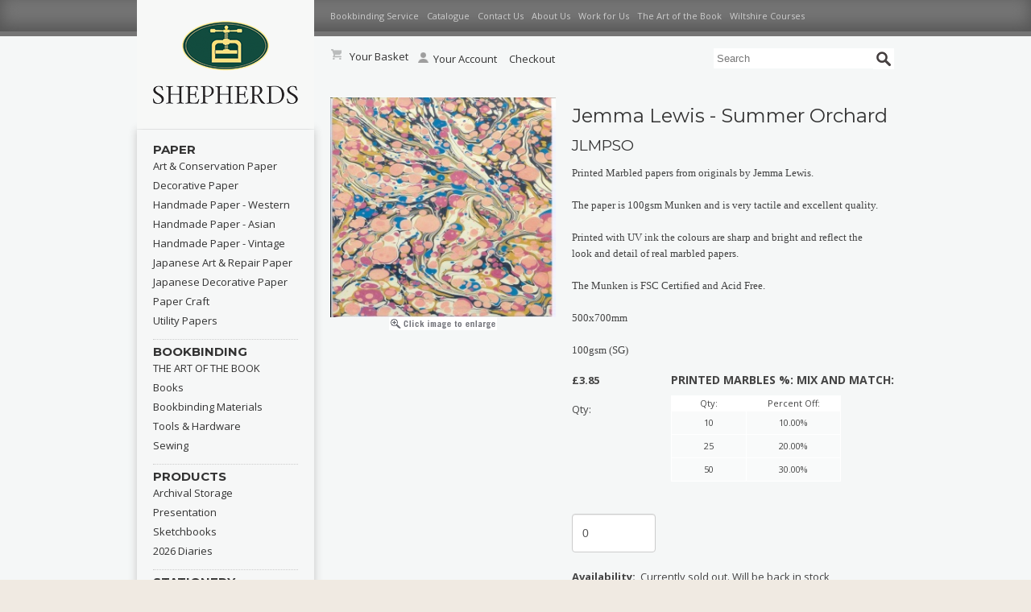

--- FILE ---
content_type: text/html; charset=UTF-8
request_url: https://store.bookbinding.co.uk/18452/Jemma-Lewis-Summer-Orchard/
body_size: 10126
content:
<!DOCTYPE html>
<html xmlns="http://www.w3.org/1999/xhtml">
<head>
 <meta property="og:site_name" content="Shepherds London" /> <meta property="og:type" content="product" /> <meta property="og:title" content="Jemma Lewis - Summer Orchard" /> <meta property="og:url" content="/18452/Jemma-Lewis-Summer-Orchard/" /> <meta property="og:image" content="https://cdn.powered-by-nitrosell.com/product_images/3/609/jemma-lewis-summer-orchard.jpg" /> <meta property="og:description" content="Jemma Lewis - Summer Orchard: Printed Marbled papers from originals by Jemma Lewis.. . The paper is 100gsm Munken and is very tactile and excellent qu" />
<meta http-equiv="content-type" content="text/html; charset=utf-8"/>
<title>Jemma Lewis - Summer Orchard - Shepherds London</title>
<link rel="preconnect" href="https://cdn.powered-by-nitrosell.com"><link rel="dns-prefetch" href="https://cdn.powered-by-nitrosell.com"><meta name="description" content="Jemma Lewis - Summer Orchard: Printed Marbled papers from originals by Jemma Lewis.. . The paper is 100gsm Munken and is very tactile and excellent qu" />
<meta name="keywords" content="Jemma Lewis - Summer Orchard, Decorative Paper, Marbled Paper - Printed, ,Decorative Paper,Marbled Paper - Printed, 500x700mm, 100gsm (SG), JLMPSO, buy, shop, order, store" />
<meta name="verify-v1" content="NcCikzl3rhQ11GEVrZ2Dmffqd4YaH1FHLpScor6mbAA=" />
      <script type="text/javascript">
        (function(i,s,o,g,r,a,m){i['GoogleAnalyticsObject']=r;i[r]=i[r]||function(){
        (i[r].q=i[r].q||[]).push(arguments)},i[r].l=1*new Date();a=s.createElement(o),
        m=s.getElementsByTagName(o)[0];a.async=1;a.src=g;m.parentNode.insertBefore(a,m)
        })(window,document,'script','//www.google-analytics.com/analytics.js','ga');
        ga('create', 'UA-271828893-1', 'auto', {'allowLinker': true});
        ga('require', 'linker');
        ga('linker:autoLink', ['nitrosell.com'], false, true);
        
        
            ga('send', 'pageview');
        
      </script>   
    <link rel="stylesheet" type="text/css" href="https://cdn.powered-by-nitrosell.com/assets/beta/assets/stylesheets/system.css?b203011e31760445384" />
    <link rel="stylesheet" type="text/css" href="https://cdn.powered-by-nitrosell.com/public_html/3/609/themes/stylesheet.css" />
    <link href="https://store.bookbinding.co.uk/store/go/feed-whatsnew/" rel="alternate" type="application/rss+xml" title="New Products" />
<link href="https://store.bookbinding.co.uk/store/go/feed-promotion/" rel="alternate" type="application/rss+xml" title="Best Sellers" />
<link href="https://store.bookbinding.co.uk/store/go/feed-specials/" rel="alternate" type="application/rss+xml" title="Shepherds Falkiners - The UK's Number 1 Bookbinding Shop!" />
<script src="https://cdn.powered-by-nitrosell.com/assets/beta/assets/js/system.js?b203011e31760445384"></script>
<script src="https://cdn.powered-by-nitrosell.com/assets/beta/assets/js/product.js?b203011e31760445384"></script>
<script src="https://cdn.powered-by-nitrosell.com/assets/beta/assets/js/productlist.js?b203011e31760445384"></script>
<script> var  template = "default"</script> <link href='https://fonts.googleapis.com/css?family=Open+Sans:400,700|Montserrat:400,700' rel='stylesheet' type='text/css'> <script src="https://cdn.powered-by-nitrosell.com/public_html/3/609/themes/core.js"></script> <script> <!--
 function submitForm(actionval) { document.frmMain.action.value = actionval; document.frmMain.submit(); } //--> </script> <style type="text/css"> #headertabs ul li .tab-link { font-size:11px; } .contentpage { background: #FFF;padding: 40px; } #discount-table caption { font-weight:bold;text-transform:uppercase;font-size:14px;display:block;margin-bottom:10px;margin-top:-36px; } #discount-table { border:solid 0px #fff;display:block;float:right;font-size:11px;margin-bottom:40px;margin-left:20px; } #discount-table tr td { border:solid 1px #fff;padding:5px 40px;background:rgba(255,255,255,0.35) } #discount-table tr th { background:white;border: solid 1px #FFF; } #page-product h1.heading-product { font-size:24px; } h1 { font-size:24px } #pagebody h1 .link-department-select, #pagebody h1 .link-category-select { color:#333 !important } #page-nsc #btn-button-checkout { display:block;background:#ddd;border:solid 1px #aaa;padding:10px;border-radius:8px;display:block;margin-bottom:20px; } </style>  </head>
<body> <div class="wholepage" id="page-product"> <div id="headertabswrap"> <div id="headertabs" class="container"><ul class="tabs">  <li class="tab-text tab-59"><A CLASS="tab-link" href="/store/">Home</a></li>    <li class="tab-text tab-373"><A CLASS="tab-link" href="http://www.bookbinding.co.uk/The%20Bindery.htm">Bookbinding Service</a></li>    <li class="tab-text tab-261"><A CLASS="tab-link" href="/store/go/catalogue/">Catalogue</a></li>    <li class="tab-text tab-63"><A CLASS="tab-link" href="/store/go/contact-us/">Contact Us</a></li>    <li class="tab-text tab-61"><A CLASS="tab-link" href="/store/go/about-us/">About Us</a></li>    <li class="tab-text tab-177"><A CLASS="tab-link" href="/content/177/Terms-%25252526-Conditions/">Terms & Conditions</a></li>    <li class="tab-text tab-586"><A CLASS="tab-link" href="/work-for-us">Work for Us</a></li>    <li class="tab-text tab-20194"><A CLASS="tab-link" href="http://www.bookbinding.co.uk/The%20Art%20of%20the%20Book.html">The Art of the Book</a></li>    <li class="tab-text tab-20206"><A CLASS="tab-link" href="http://www.bookbinding.co.uk/Course/Timetable.htm">Wiltshire Courses</a></li>  <li CLASS="tab-right"></li>  </ul>
</div>
</div> <div class="container"> <div id="header" class="sixteen columns"> <div id="logo" class="four columns alpha" > <a href="https://store.bookbinding.co.uk/"><img src="https://cdn.powered-by-nitrosell.com/public_html/3/609/themes/images/logo.gif" width="220" height="160" alt="Shepherds Falkiners" /></a>&nbsp; </div> <div id="cart" class="seven columns"> <div id='nsc_cart_container'><img src="https://cdn.powered-by-nitrosell.com/public_html/3/609/themes/images/icon-cart.png" alt="Shopping Basket" height="15" width="16">
<a href="https://store.bookbinding.co.uk/store/go/basket/" title="Shopping Cart">Your Basket </a> </div> <p> &nbsp; &nbsp; <a href="/store/go/account/"><img src="https://cdn.powered-by-nitrosell.com/public_html/3/609/themes/images/icon-account.png" width="14" height="14" alt="Account" style="margin-right:5px" />Your Account</a> &nbsp;  &nbsp; <a href="/store/go/checkout/">Checkout</a> </p> </div> <div id="searchpanel" class="five columns omega">    <form name="quick_find" id="quick-find" method="post" action="https://store.bookbinding.co.uk/store/search.asp"> <input type="image" src="/themes/images/icon-search.png" alt="Search" id="searchsubmit" /> <input type="text" name="keyword" id="keywordsearchfield" size="10" maxlength="30" value="Search" onfocus="if (this.value=='Search') this.value='';" /> </form>  </div> </div> <div class="sixteen columns" id="bodywrap">
<div id="leftcol" class="four columns alpha"> <script>
<!--
var arrSelectedNavAttr = {"department":{"type":"department", "id":"24"},"category":{"type":"category", "id":"683"}};
-->
</script>
<ul class="sf-menu sf-vertical groupblock">     <h4>Paper</h4>  <li class="departmentgroup"><a class="link-department" id="department-92" href="/92/Art-%26-Conservation-Paper/">Art &amp; Conservation Paper</a> <ul class="categoryblock">   <li><a class="link-category" id="category-442" href="/92/442/A4-%26-A3-Artists-Paper-Packs/">A4 &amp; A3 Artists Paper Packs</a></li>     <li><a class="link-category" id="category-565" href="/92/565/A4-Ready-To-Bind-Paper/">A4 Ready To Bind Paper</a></li>     <li><a class="link-category" id="category-392" href="/92/392/Colorplan-Paper/">Colorplan Paper</a></li>     <li><a class="link-category" id="category-648" href="/92/648/Imitlin-Book-%26-Box-Paper/">Imitlin Book &amp; Box Paper</a></li>     <li><a class="link-category" id="category-467" href="/92/467/Ingres-%26-Mi-Teintes/">Ingres &amp; Mi Teintes</a></li>     <li><a class="link-category" id="category-644" href="/92/644/Metallics-%26-Pearlised/">Metallics &amp; Pearlised</a></li>     <li><a class="link-category" id="category-171" href="/92/171/Mountboard-Acid-Free/">Mountboard - Acid Free</a></li>     <li><a class="link-category" id="category-380" href="/92/380/Paper-Making-Fibres/">Paper Making Fibres</a></li>     <li><a class="link-category" id="category-492" href="/92/492/Parchment-Surface-Papers/">Parchment Surface Papers</a></li>     <li><a class="link-category" id="category-684" href="/92/684/Plain-Coloured-Tissue/">Plain Coloured Tissue</a></li>     <li><a class="link-category" id="category-115" href="/92/115/Poster-Paper/">Poster Paper</a></li>     <li><a class="link-category" id="category-382" href="/92/382/Printmaking-Traditional/">Printmaking - Traditional</a></li>     <li><a class="link-category" id="category-769" href="/92/769/Recycled-Paper/">Recycled Paper</a></li>     <li><a class="link-category" id="category-426" href="/92/426/Rolls-of-Paper/">Rolls Of Paper</a></li>     <li><a class="link-category" id="category-657" href="/92/657/Shepherds-Paper/">Shepherds Paper</a></li>     <li><a class="link-category" id="category-99" href="/92/99/Text%2C-Cover-%26-Digital-Print/">Text, Cover &amp; Digital Print</a></li>     <li><a class="link-category" id="category-163" href="/92/163/Tyvek-Spun-Polyester-Paper/">Tyvek Polyethylene Paper</a></li>     <li><a class="link-category" id="category-359" href="/92/359/Watercolour-Paper/">Watercolour Paper</a></li>     </ul><!-- End Lasnavlink ID--> </li><!-- End Lasnavlink ID-->   <li class="departmentgroup"><a class="link-department" id="department-24" href="/24/Decorative-Paper/">Decorative Paper</a> <ul class="categoryblock">   <li><a class="link-category" id="category-701" href="/24/701/Marbled-Paper-Crepaldi/">Marbled Paper - Crepaldi</a></li>     <li><a class="link-category" id="category-754" href="/24/754/Marbled-Paper-Historical/">Marbled Paper - Historical</a></li>     <li><a class="link-category" id="category-708" href="/24/708/Marbled-Paper-Lange/">Marbled Paper - Lange</a></li>     <li><a class="link-category" id="category-529" href="/24/529/Marbled-Paper-Lewis/">Marbled Paper - Lewis</a></li>     <li><a class="link-category" id="category-448" href="/24/448/Marbled-Paper-Payhembury/">Marbled Paper - Payhembury</a></li>     <li><a class="link-category" id="category-683" href="/24/683/Marbled-Paper-Printed/">Marbled Paper - Printed</a></li>     <li><a class="link-category" id="category-792" href="/24/792/Origami-%26-Collage/">Origami &amp; Collage</a></li>     <li><a class="link-category" id="category-659" href="/24/659/Pattern-Papers-Abstract/">Pattern Papers - Abstract</a></li>     <li><a class="link-category" id="category-767" href="/24/767/Pattern-Papers-Figurative/">Pattern Papers - Figurative</a></li>     <li><a class="link-category" id="category-332" href="/24/332/Pattern-Papers-Florentine/">Pattern Papers - Florentine</a></li>     <li><a class="link-category" id="category-233" href="/24/233/Pattern-Papers-Heritage/">Pattern Papers - Heritage</a></li>     <li><a class="link-category" id="category-781" href="/24/781/Pattern-Papers-Indian/">Pattern Papers - Indian</a></li>     <li><a class="link-category" id="category-627" href="/24/627/Pattern-Papers-Nepalese/">Pattern Papers - Nepalese</a></li>     </ul><!-- End Lasnavlink ID--> </li><!-- End Lasnavlink ID-->   <li class="departmentgroup"><a class="link-department" id="department-132" href="/132/Handmade-Paper-Western/">Handmade Paper - Western</a> <ul class="categoryblock">   <li><a class="link-category" id="category-758" href="/132/758/Gangolf-Ulbricht-Handmade/">Gangolf Ulbricht Handmade</a></li>     <li><a class="link-category" id="category-757" href="/132/757/Paper-Foundation-Handmade/">Paper Foundation Handmade</a></li>     <li><a class="link-category" id="category-761" href="/132/761/Ruscombe-Mill-Handmade/">Ruscombe Mill Handmade</a></li>     <li><a class="link-category" id="category-778" href="/132/778/Two-Rivers-Handmade/">Two Rivers Handmade</a></li>     </ul><!-- End Lasnavlink ID--> </li><!-- End Lasnavlink ID-->   <li class="departmentgroup"><a class="link-department" id="department-133" href="/133/Handmade-Paper-Asian/">Handmade Paper - Asian</a> <ul class="categoryblock">   <li><a class="link-category" id="category-773" href="/133/773/Handmade-Asian-Colours/">Handmade Asian - Colours</a></li>     <li><a class="link-category" id="category-774" href="/133/774/Handmade-Asian-Cyanotypes/">Handmade Asian - Cyanotypes</a></li>     <li><a class="link-category" id="category-253" href="/133/253/Handmade-Asian-Inclusions/">Handmade Asian - Inclusions</a></li>     <li><a class="link-category" id="category-458" href="/133/458/Handmade-Asian-Naturals/">Handmade Asian - Naturals</a></li>     <li><a class="link-category" id="category-643" href="/133/643/Handmade-Asian-Textures/">Handmade Asian - Textures</a></li>     <li><a class="link-category" id="category-294" href="/133/294/Khadi-Artist-Papers/">Khadi Artist Papers</a></li>     </ul><!-- End Lasnavlink ID--> </li><!-- End Lasnavlink ID-->   <li class="departmentgroup"><a class="link-department" id="department-120" href="/120/Handmade-Paper-Vintage/">Handmade Paper - Vintage</a> <ul class="categoryblock">   <li><a class="link-category" id="category-729" href="/120/729/Hayle-Mill/">Hayle Mill</a></li>     <li><a class="link-category" id="category-735" href="/120/735/W.-S.-Hodgkinson/">W. S. Hodgkinson</a></li>     </ul><!-- End Lasnavlink ID--> </li><!-- End Lasnavlink ID-->   <li class="departmentgroup"><a class="link-department" id="department-95" href="/95/Japanese-Art-%26-Repair-Paper/">Japanese Art &amp; Repair Paper</a> <ul class="categoryblock">   <li><a class="link-category" id="category-423" href="/95/423/Coloured-Machine-%26-Handmade/">Coloured Machine &amp; Handmade</a></li>     <li><a class="link-category" id="category-456" href="/95/456/Conservation-Grade/">Conservation Grade</a></li>     <li><a class="link-category" id="category-462" href="/95/462/In-Rolls/">In Rolls</a></li>     <li><a class="link-category" id="category-680" href="/95/680/Sample-Book-for-Art-and-Repair/">Sample Book For Art And Repair</a></li>     <li><a class="link-category" id="category-451" href="/95/451/Washi-for-Art-%26-Printmaking/">Washi For Art &amp; Printmaking</a></li>     </ul><!-- End Lasnavlink ID--> </li><!-- End Lasnavlink ID-->   <li class="departmentgroup"><a class="link-department" id="department-94" href="/94/Japanese-Decorative-Paper/">Japanese Decorative Paper</a> <ul class="categoryblock">   <li><a class="link-category" id="category-104" href="/94/104/Chiyogami/">Chiyogami</a></li>     <li><a class="link-category" id="category-736" href="/94/736/Chiyogami-Quarter-Sheets/">Chiyogami - Quarter Sheets</a></li>     <li><a class="link-category" id="category-155" href="/94/155/Katazome-shi/">Katazome-shi</a></li>     <li><a class="link-category" id="category-765" href="/94/765/Sogara/">Sogara</a></li>     <li><a class="link-category" id="category-588" href="/94/588/Tissues-%26-Fine-Lightweights/">Tissues &amp; Fine Lightweights</a></li>     <li><a class="link-category" id="category-192" href="/94/192/Unryu-%26-Various/">Unryu &amp; Various</a></li>     </ul><!-- End Lasnavlink ID--> </li><!-- End Lasnavlink ID-->   <li class="departmentgroup"><a class="link-department" id="department-116" href="/116/Paper-Craft/">Paper Craft</a> <ul class="categoryblock">   <li><a class="link-category" id="category-720" href="/116/720/Books/">Books</a></li>     </ul><!-- End Lasnavlink ID--> </li><!-- End Lasnavlink ID-->   <li class="departmentgroup"><a class="link-department" id="department-136" href="/136/Utility-Papers/">Utility Papers</a> <ul class="categoryblock">   <li><a class="link-category" id="category-236" href="/136/236/Blotting-Papers/">Blotting Papers</a></li>     <li><a class="link-category" id="category-234" href="/136/234/Interleaving-Papers/">Interleaving Papers</a></li>     <li><a class="link-category" id="category-120" href="/136/120/Kraft-%26-Manila-Paper/">Kraft &amp; Manila Paper</a></li>     <li><a class="link-category" id="category-169" href="/136/169/Tracing-Papers/">Tracing Papers</a></li>     <li><a class="link-category" id="category-170" href="/136/170/Utility-Tissues/">Utility - Tissues</a></li>     </ul><!-- End Lasnavlink ID--> </li><!-- End Lasnavlink ID-->   <h4>Bookbinding</h4>  <li class="departmentgroup"><a class="link-department" id="department-123" href="/123/THE-ART-OF-THE-BOOK/">THE ART OF THE BOOK</a> <ul class="categoryblock">      </ul><!-- End Lasnavlink ID--> </li><!-- End Lasnavlink ID-->   <li class="departmentgroup"><a class="link-department" id="department-115" href="/115/Books/">Books</a> <ul class="categoryblock">   <li><a class="link-category" id="category-716" href="/115/716/Bookbinding-Design/">Bookbinding - Design</a></li>     <li><a class="link-category" id="category-717" href="/115/717/Bookbinding-Exhibitions/">Bookbinding - Exhibitions</a></li>     <li><a class="link-category" id="category-718" href="/115/718/Bookbinding-Foreign-Language/">Bookbinding - Foreign Language</a></li>     <li><a class="link-category" id="category-715" href="/115/715/Bookbinding-History/">Bookbinding - History</a></li>     <li><a class="link-category" id="category-714" href="/115/714/Bookbinding-Manuals/">Bookbinding - Manuals</a></li>     </ul><!-- End Lasnavlink ID--> </li><!-- End Lasnavlink ID-->   <li class="departmentgroup"><a class="link-department" id="department-93" href="/93/Bookbinding-Materials/">Bookbinding Materials</a> <ul class="categoryblock">   <li><a class="link-category" id="category-573" href="/93/573/Adhesives/">Adhesives</a></li>     <li><a class="link-category" id="category-395" href="/93/395/Boards-for-Books-%26-Boxes/">Boards For Books &amp; Boxes</a></li>     <li><a class="link-category" id="category-725" href="/93/725/Bookcloth-Bloomsbury/">Bookcloth - Bloomsbury</a></li>     <li><a class="link-category" id="category-308" href="/93/308/Bookcloth-Buckram/">Bookcloth - Buckram</a></li>     <li><a class="link-category" id="category-161" href="/93/161/Bookcloth-Construction/">Bookcloth - Construction</a></li>     <li><a class="link-category" id="category-303" href="/93/303/Bookcloth-Double-Warp/">Bookcloth - Double Warp</a></li>     <li><a class="link-category" id="category-766" href="/93/766/Bookcloth-Japanese-Linens/">Bookcloth - Japanese Linens</a></li>     <li><a class="link-category" id="category-157" href="/93/157/Bookcloth-Japanese-Silks/">Bookcloth - Japanese Silks</a></li>     <li><a class="link-category" id="category-622" href="/93/622/Bookcloth-Linen/">Bookcloth - Linen</a></li>     <li><a class="link-category" id="category-305" href="/93/305/Bookcloth-Pimlico/">Bookcloth - Pimlico</a></li>     <li><a class="link-category" id="category-304" href="/93/304/Bookcloth-Standard/">Bookcloth - Standard</a></li>     <li><a class="link-category" id="category-654" href="/93/654/Fastenings/">Fastenings</a></li>     <li><a class="link-category" id="category-226" href="/93/226/Headbanding/">Headbanding</a></li>     <li><a class="link-category" id="category-692" href="/93/692/Leather-Panels/">Leather - Panels</a></li>     <li><a class="link-category" id="category-571" href="/93/571/Ready-to-Bind/">Ready To Bind</a></li>     <li><a class="link-category" id="category-411" href="/93/411/Ribbons/">Ribbons</a></li>     <li><a class="link-category" id="category-653" href="/93/653/Sundries/">Sundries</a></li>     <li><a class="link-category" id="category-150" href="/93/150/Vellums-%26-Parchment/">Vellums &amp; Parchment</a></li>     </ul><!-- End Lasnavlink ID--> </li><!-- End Lasnavlink ID-->   <li class="departmentgroup"><a class="link-department" id="department-39" href="/39/Tools-%26-Hardware/">Tools &amp; Hardware</a> <ul class="categoryblock">   <li><a class="link-category" id="category-334" href="/39/334/Bone-%26-Teflon-Folders/">Bone &amp; Teflon Folders</a></li>     <li><a class="link-category" id="category-590" href="/39/590/Brushes/">Brushes</a></li>     <li><a class="link-category" id="category-388" href="/39/388/Cutting-%26-Paring/">Cutting &amp; Paring</a></li>     <li><a class="link-category" id="category-406" href="/39/406/Hammers/">Hammers</a></li>     <li><a class="link-category" id="category-396" href="/39/396/Measuring/">Measuring</a></li>     <li><a class="link-category" id="category-397" href="/39/397/Paper-Drills-%26-Bodkins/">Paper Drills &amp; Bodkins</a></li>     </ul><!-- End Lasnavlink ID--> </li><!-- End Lasnavlink ID-->   <li class="departmentgroup"><a class="link-department" id="department-137" href="/137/Sewing/">Sewing</a> <ul class="categoryblock">   <li><a class="link-category" id="category-787" href="/137/787/Linen-Threads-Colours/">Linen Threads - Colours</a></li>     <li><a class="link-category" id="category-786" href="/137/786/Linen-Threads-Naturals/">Linen Threads - Naturals</a></li>     <li><a class="link-category" id="category-785" href="/137/785/Needles/">Needles</a></li>     <li><a class="link-category" id="category-227" href="/93/227/Sewing-Threads%2C-Tapes-%26-Cords/">Silk Threads</a></li>     <li><a class="link-category" id="category-784" href="/137/784/Tapes-%26-Cords/">Tapes &amp; Cords</a></li>     </ul><!-- End Lasnavlink ID--> </li><!-- End Lasnavlink ID-->   <h4>Products</h4>  <li class="departmentgroup"><a class="link-department" id="department-129" href="/129/Archival-Storage/">Archival Storage</a> <ul class="categoryblock">   <li><a class="link-category" id="category-162" href="/129/162/Archival-Melinex-Rolls-Sheets/">Archival Melinex Rolls/Sheets</a></li>     <li><a class="link-category" id="category-154" href="/129/154/Archival-Melinex-Mylar-Sleeves/">Archival Melinex/Mylar Sleeves</a></li>     <li><a class="link-category" id="category-389" href="/129/389/Basic-Archive-Boxes/">Basic Archive Boxes</a></li>     <li><a class="link-category" id="category-156" href="/129/156/Museum-Boxes/">Museum Boxes</a></li>     </ul><!-- End Lasnavlink ID--> </li><!-- End Lasnavlink ID-->   <li class="departmentgroup"><a class="link-department" id="department-32" href="/32/Presentation/">Presentation</a> <ul class="categoryblock">   <li><a class="link-category" id="category-468" href="/32/468/Screw-Post-Albums-A3-%26-A4/">Screw Post Albums - A3 &amp; A4</a></li>     </ul><!-- End Lasnavlink ID--> </li><!-- End Lasnavlink ID-->   <li class="departmentgroup"><a class="link-department" id="department-40" href="/40/Sketchbooks/">Sketchbooks</a> <ul class="categoryblock">   <li><a class="link-category" id="category-748" href="/40/748/Sketchbooks-Traveller%27s/">Sketchbooks - Traveller's</a></li>     <li><a class="link-category" id="category-656" href="/40/656/Sketchbooks-Utility/">Sketchbooks - Utility</a></li>     </ul><!-- End Lasnavlink ID--> </li><!-- End Lasnavlink ID-->   <li class="departmentgroup"><a class="link-department" id="department-131" href="/131/2024-Diaries/">2026 Diaries</a> <ul class="categoryblock">   <li><a class="link-category" id="category-790" href="/131/790/Desk-Diaries/">Desk Diaries</a></li>     <li><a class="link-category" id="category-791" href="/131/791/Diary-Blocks/">Diary Blocks</a></li>     <li><a class="link-category" id="category-789" href="/131/789/Slimline-Diaries/">Slimline Diaries</a></li>     </ul><!-- End Lasnavlink ID--> </li><!-- End Lasnavlink ID-->   <h4>Stationery</h4>  <li class="departmentgroup"><a class="link-department" id="department-34" href="/34/Greeting-Cards/">Greeting Cards</a> <ul class="categoryblock">   <li><a class="link-category" id="category-660" href="/34/660/British-Cards/">British Cards</a></li>     </ul><!-- End Lasnavlink ID--> </li><!-- End Lasnavlink ID-->   <li class="departmentgroup"><a class="link-department" id="department-105" href="/105/Gift-Vouchers/">Gift Vouchers</a> <ul class="categoryblock">      </ul><!-- End Lasnavlink ID--> </li><!-- End Lasnavlink ID-->   <li class="departmentgroup"><a class="link-department" id="department-128" href="/128/Write-%26-Draw/">Write &amp; Draw</a> <ul class="categoryblock">   <li><a class="link-category" id="category-220" href="/128/220/Inks/">Inks</a></li>     <li><a class="link-category" id="category-655" href="/128/655/Pens%2C-Pencils-%26-Quills/">Pens, Pencils &amp; Quills</a></li>     </ul><!-- End Lasnavlink ID--> </li><!-- End Lasnavlink ID-->   <li class="departmentgroup"><a class="link-department" id="department-104" href="/104/For-Christmas/">For Christmas</a> <ul class="categoryblock">   <li><a class="link-category" id="category-665" href="/104/665/Cards%2C-Paper-%26-Stationery/">Cards, Paper &amp; Stationery</a></li>     </ul><!-- End Lasnavlink ID--> </li><!-- End Lasnavlink ID-->   <h4>Courses</h4>  <li class="departmentgroup"><a class="link-department" id="department-119" href="/119/Courses-%26-Workshops/">Courses &amp; Workshops</a> <ul class="categoryblock">   <li><a class="link-category" id="category-723" href="/119/723/Bookbinding/">Bookbinding</a></li>    </ul><!-- End groupblock - Last on page--> </li><!-- End departmentgroup - Last on page--> </ul>
</ul>
<script language="javascript" type="text/javascript">
<!--

for (var sNavLevel in arrSelectedNavAttr) { if (document.getElementById(sNavLevel+'-'+arrSelectedNavAttr[sNavLevel].id)) { document.getElementById(sNavLevel+'-'+arrSelectedNavAttr[sNavLevel].id).className = 'link-'+sNavLevel+'-select'; if (document.getElementById(sNavLevel+'div-'+arrSelectedNavAttr[sNavLevel].id)) document.getElementById(sNavLevel+'div-'+arrSelectedNavAttr[sNavLevel].id).className = 'nav-'+sNavLevel+'-select'; }
}
//-->
</script>  </div>
<div id="pagebody" class="twelve columns omega">      <script language="javascript" type="text/javascript">
      <!--
      var sNSCImagePath             = "https://cdn.powered-by-nitrosell.com/product_images/3/609/";
      var sEnabledViews             = "";
      var bOutOfStockVisualsEnabled = 0;
      var bUseRegularPrice          = 0;
      var w = 1024;
      function is800x600() {
        if (window.innerWidth)
          w = window.innerWidth; //Mozilla
        else if (document.documentElement.clientWidth)
          w = document.documentElement.clientWidth;    // IE6
        else if (document.body.clientWidth)
          w = document.body.clientWidth;  //DHTML compliant
        return (w < 860);
      }
    //-->
    </script>
      <div id="productbody">
        <form name="frmAddToListHandler" method="post" id="frmAddToListHandler" action="/store/store.asp">
    <input type="hidden" name="listProdcode" id="listProdcode" value="0" />
    <input type="hidden" name="quantity" id="listQuantity" value="1" />
    <input type="hidden" name="listId" id="listId" value="0" />
    <input type="hidden" name="newListName" id="newListName" value="" />
    <input type="hidden" name="action" value="Add to List" />
  </form>
  <div class="five columns alpha">  <table id="product-image-table" border="0" cellspacing="0" cellpadding="0" align="left"> <tr><td align="center">  <a href="https://cdn.powered-by-nitrosell.com/product_images/3/609/large-jemma-lewis-summer-orchard.jpg">  <img class="image" alt="Jemma Lewis - Summer Orchard" title="Jemma Lewis - Summer Orchard" src="https://cdn.powered-by-nitrosell.com/product_images/3/609/jemma-lewis-summer-orchard.jpg"  id="productphoto" name="productphoto" align="left"/><script>var originalProductImage = 'jemma-lewis-summer-orchard.jpg';var arrProductImages = [];arrProductImages.push({name: 'Jemma Lewis - Summer Orchard', alt: 'Jemma Lewis - Summer Orchard', href: getProductImageSource('large')});</script>  </a> </td></tr>  <tr><td align="center"> <a href="https://cdn.powered-by-nitrosell.com/product_images/3/609/large-jemma-lewis-summer-orchard.jpg"><img src="https://cdn.powered-by-nitrosell.com/public_html/3/609/themes/store_images/btn-click-to-enlarge.gif" alt="" border="0" /></a> </td><td>&nbsp;</td></tr>   </table>
 </div> <div class="seven columns omega"> <h1 class="heading-product">Jemma Lewis - Summer Orchard<!----> <h3>JLMPSO</h3>   <div id="layer_field1"> <p class="text-product-desc">Printed Marbled papers from originals by Jemma Lewis.<br />
<br />
The paper is 100gsm Munken and is very tactile and excellent quality.<br />
<br />
Printed with UV ink the colours are sharp and bright and reflect the look and detail of real marbled papers.<br />
<br />
The Munken is FSC Certified and Acid Free.<br><br>500x700mm<br><br>100gsm (SG)</p> </div>    <form action="/store/store.asp" onsubmit="return validateQty('Invalid quantity chosen - please enter a valid quantity','Sorry, this product is out of stock.','Please enter a lower quantity.');" method="post" name="frmMain" id="frmMain">       <script type="text/javascript"><!--
        var bLimitInStockPurchases = true;
        
        if (arrMatrix) {
          nsc.extend(arrMatrix, {"_18452":{"product_stock":"0"}});
        } else {
          var arrMatrix = {"_18452":{"product_stock":"0"}};
        }
      </script>
       <div id="productbuyinfo"> <p class="text-pricingdetails"><span id="text-yourprice"><span class="label"></span> <span class="text-price">£3.85</span></span></p>       <table id="discount-table">
        <caption id="discount-table-caption">Printed Marbles %: mix and match:</caption>
        <tr>
          <th class="discount-table-cell" id="discount-table-qty-header">Qty:</th>
          <th class="discount-table-cell" id="discount-table-price-header">Percent Off:</th>
        </tr>
                        <tr>
                  <td class="discount-table-cell" id="discount-table-cell-qty-1">10</td>
                  <td class="discount-table-cell" id="discount-table-cell-percent-1">10.00%</td>
                </tr>
                              <tr>
                  <td class="discount-table-cell" id="discount-table-cell-qty-2">25</td>
                  <td class="discount-table-cell" id="discount-table-cell-percent-2">20.00%</td>
                </tr>
                              <tr>
                  <td class="discount-table-cell" id="discount-table-cell-qty-3">50</td>
                  <td class="discount-table-cell" id="discount-table-cell-percent-3">30.00%</td>
                </tr>
                    </table>
        <p class="prodinfo"> <b>Qty: </b><input name="quantity"id="quantity"type="number"value="0"class="qty form-control"maxlength="4"min="0"max="0"step="0"disabled="disabled"/></p>  <input type="hidden" name="category" value="683" /> <input type="hidden" name="prodcode" id="prodcode" value="18452" /> <input type="hidden" name="action" value="add_product" />   <p class="text-availabilitytitle">Availability:<span class="text-availabilitytext">&nbsp; Currently sold out. Will be back in stock soon.   <a href="javascript:void(0)" onclick="displayBackInStockNotificationForm(18452,'Back In Stock Notification','Please confirm your name and e-mail address and we will notify you when this item is back in stock.','Full Name','E-mail','Confirm','Cancel');" class="button-text" id="notify-me-button">Notify Me</a> </span></p><br/>      <a href="javascript:void(0)" onclick="if (validateQty('Invalid quantity chosen - please enter a valid quantity','Sorry, this product is out of stock.','Please enter a lower quantity.')) { nsc.fn.addToBasket(18452, document.forms.frmMain.quantity.value); return false; }" class="button-text" id="add-to-basket-button">add to cart</a>   <a href="javascript:addToList(18452,document.forms.frmMain.quantity.value);" class="button-text" id="add-to-list-button">add to list</a>    </div> <input type="hidden" name="fromproduct" value="1" /> </form> <br />  <div id="share_buttons">  <div> <iframe src="http://www.facebook.com/plugins/like.php?href=%2F18452%2FJemma-Lewis-Summer-Orchard%2F&amp;send=false&amp;layout=button_count&amp;&amp;show_faces=false&amp;action=like&amp;colorscheme=light&amp;font&amp;" scrolling="no" frameborder="0" style="border:none; overflow:hidden; width:90px; height:21px;" allowTransparency="true"></iframe> </div>   <div> <a href="http://twitter.com/share" class="twitter-share-button" data-count="horizontal">Tweet</a> <script type="text/javascript" src="http://platform.twitter.com/widgets.js"></script> </div>    <div> <a href="http://pinterest.com/pin/create/button/?url=%2F18452%2FJemma-Lewis-Summer-Orchard%2F&amp;media=https://store.bookbinding.co.ukhttps://cdn.powered-by-nitrosell.com/product_images/3/609/large-jemma-lewis-summer-orchard.jpg&amp;description=Jemma Lewis - Summer Orchard%20£3.85" class="pin-it-button" count-layout="horizontal"><img border="0" src="//assets.pinterest.com/images/PinExt.png" title="Pin It" /></a> </div>  </div>
 <br/>  </div> <div id="relateditems" class="thirteen columns alpha omega">
<p class="text-related">  Customers who bought this item also bought: </p>  <div class="productlistingcell"> <a class="related thumblink" href="/18457/Jemma-Lewis-Ocean-Bubble/"><img class="image-thumb" alt="Jemma Lewis - Ocean Bubble" title="Jemma Lewis - Ocean Bubble" src="https://cdn.powered-by-nitrosell.com/product_images/3/609/thumb-jemma-lewis-ocean-bubble.jpg" /></a> <p class="sans remove-bottom"><a class="related" href="/18457/Jemma-Lewis-Ocean-Bubble/">Jemma Lewis - Ocean Bubble</a> </div>  <div class="productlistingcell"> <a class="related thumblink" href="/18454/Jemma-Lewis-Desert-Jasper/"><img class="image-thumb" alt="Jemma Lewis - Desert Jasper" title="Jemma Lewis - Desert Jasper" src="https://cdn.powered-by-nitrosell.com/product_images/3/609/thumb-jemma-lewis-desert-jasper.jpg" /></a> <p class="sans remove-bottom"><a class="related" href="/18454/Jemma-Lewis-Desert-Jasper/">Jemma Lewis - Desert Jasper</a> </div>  <div class="productlistingcell"> <a class="related thumblink" href="/14237/Printed-Marbled-Papers-No3/"><img class="image-thumb" alt="Printed Marbled Papers - No3" title="Printed Marbled Papers - No3" src="https://cdn.powered-by-nitrosell.com/product_images/3/609/thumb-printed-marbled-papers-no3.jpg" /></a> <p class="sans remove-bottom"><a class="related" href="/14237/Printed-Marbled-Papers-No3/">Printed Marbled Papers - No3</a> </div>  <div class="productlistingcell"> <a class="related thumblink" href="/18456/Jemma-Lewis-Moire-Lace/"><img class="image-thumb" alt="Jemma Lewis - Moire Lace" title="Jemma Lewis - Moire Lace" src="https://cdn.powered-by-nitrosell.com/product_images/3/609/thumb-jemma-lewis-moire-lace.jpg" /></a> <p class="sans remove-bottom"><a class="related" href="/18456/Jemma-Lewis-Moire-Lace/">Jemma Lewis - Moire Lace</a> </div>  <div class="productlistingcell"> <a class="related thumblink" href="/19771/Jemma-Lewis-Ditzy-Botanical/"><img class="image-thumb" alt="Jemma Lewis - Ditzy Botanical" title="Jemma Lewis - Ditzy Botanical" src="https://cdn.powered-by-nitrosell.com/product_images/3/609/thumb-jemma-lewis-ditzy-botanical.jpg" /></a> <p class="sans remove-bottom"><a class="related" href="/19771/Jemma-Lewis-Ditzy-Botanical/">Jemma Lewis - Ditzy Botanical</a> </div>  <div class="productlistingcell"> <a class="related thumblink" href="/19983/Jemma-Lewis-Ammonite/"><img class="image-thumb" alt="Jemma Lewis - Ammonite" title="Jemma Lewis - Ammonite" src="https://cdn.powered-by-nitrosell.com/product_images/3/609/thumb-jemma-lewis-ammonite.jpg" /></a> <p class="sans remove-bottom"><a class="related" href="/19983/Jemma-Lewis-Ammonite/">Jemma Lewis - Ammonite</a> </div>  <div class="productlistingcell"> <a class="related thumblink" href="/18440/Historical-Printed-Marble-11/"><img class="image-thumb" alt="Historical Printed Marble 11" title="Historical Printed Marble 11" src="https://cdn.powered-by-nitrosell.com/product_images/3/609/thumb-historical-printed-marble-11.jpg" /></a> <p class="sans remove-bottom"><a class="related" href="/18440/Historical-Printed-Marble-11/">Historical Printed Marble 11</a> </div>  <div class="productlistingcell"> <a class="related thumblink" href="/17044/Historical-Printed-Marble-3/"><img class="image-thumb" alt="Historical Printed Marble 3" title="Historical Printed Marble 3" src="https://cdn.powered-by-nitrosell.com/product_images/3/609/thumb-historical-printed-marble-3.jpg" /></a> <p class="sans remove-bottom"><a class="related" href="/17044/Historical-Printed-Marble-3/">Historical Printed Marble 3</a> </div>  <p class="text-related">  Printed Marbles %:<br/>Save with these discounts </p>  <div class="productlistingcell"> <a class="related thumblink" href="/19986/Jemma-Lewis-Vermilio/"><img class="image-thumb" alt="Jemma Lewis - Vermilio" title="Jemma Lewis - Vermilio" src="https://cdn.powered-by-nitrosell.com/product_images/3/609/thumb-jemma-lewis-vermilio.jpg" /></a> <p class="sans remove-bottom"><a class="related" href="/19986/Jemma-Lewis-Vermilio/">Jemma Lewis - Vermilio</a> </div>  <div class="productlistingcell"> <a class="related thumblink" href="/18453/Jemma-Lewis-Moss-Folly/"><img class="image-thumb" alt="Jemma Lewis - Moss Folly" title="Jemma Lewis - Moss Folly" src="https://cdn.powered-by-nitrosell.com/product_images/3/609/thumb-jemma-lewis-moss-folly.jpg" /></a> <p class="sans remove-bottom"><a class="related" href="/18453/Jemma-Lewis-Moss-Folly/">Jemma Lewis - Moss Folly</a> </div>  <div class="productlistingcell"> <a class="related thumblink" href="/14237/Printed-Marbled-Papers-No3/"><img class="image-thumb" alt="Printed Marbled Papers - No3" title="Printed Marbled Papers - No3" src="https://cdn.powered-by-nitrosell.com/product_images/3/609/thumb-printed-marbled-papers-no3.jpg" /></a> <p class="sans remove-bottom"><a class="related" href="/14237/Printed-Marbled-Papers-No3/">Printed Marbled Papers - No3</a> </div>  <div class="productlistingcell"> <a class="related thumblink" href="/19767/Jemma-Lewis-Cornflower-Grain/"><img class="image-thumb" alt="Jemma Lewis - Cornflower Grain" title="Jemma Lewis - Cornflower Grain" src="https://cdn.powered-by-nitrosell.com/product_images/3/609/thumb-jemma-lewis-cornflower-grain.jpg" /></a> <p class="sans remove-bottom"><a class="related" href="/19767/Jemma-Lewis-Cornflower-Grain/">Jemma Lewis - Cornflower Grain</a> </div>  <div class="productlistingcell"> <a class="related thumblink" href="/19987/Jemma-Lewis-Twilight-Swirl/"><img class="image-thumb" alt="Jemma Lewis - Twilight Swirl" title="Jemma Lewis - Twilight Swirl" src="https://cdn.powered-by-nitrosell.com/public_html/3/609/themes/store_images/product-noimage.gif" /></a> <p class="sans remove-bottom"><a class="related" href="/19987/Jemma-Lewis-Twilight-Swirl/">Jemma Lewis - Twilight Swirl</a> </div>  <div class="productlistingcell"> <a class="related thumblink" href="/18618/Printed-Marbled-Papers-No15/"><img class="image-thumb" alt="Printed Marbled Papers - No15" title="Printed Marbled Papers - No15" src="https://cdn.powered-by-nitrosell.com/product_images/3/609/thumb-printed-marbled-papers-no15.jpg" /></a> <p class="sans remove-bottom"><a class="related" href="/18618/Printed-Marbled-Papers-No15/">Printed Marbled Papers - No15</a> </div>  <div class="productlistingcell"> <a class="related thumblink" href="/19768/Jemma-Lewis-Antique-Spot/"><img class="image-thumb" alt="Jemma Lewis - Antique Spot" title="Jemma Lewis - Antique Spot" src="https://cdn.powered-by-nitrosell.com/product_images/3/609/thumb-jemma-lewis-antique-spot.jpg" /></a> <p class="sans remove-bottom"><a class="related" href="/19768/Jemma-Lewis-Antique-Spot/">Jemma Lewis - Antique Spot</a> </div>  <div class="productlistingcell"> <a class="related thumblink" href="/18438/Historical-Printed-Marble-9/"><img class="image-thumb" alt="Historical Printed Marble 9" title="Historical Printed Marble 9" src="https://cdn.powered-by-nitrosell.com/product_images/3/609/thumb-historical-printed-marble-9.jpg" /></a> <p class="sans remove-bottom"><a class="related" href="/18438/Historical-Printed-Marble-9/">Historical Printed Marble 9</a> </div>  </div></div><div id="sitefooter" style="visibility:visible!important;display:block!important"></div><script type='text/javascript' src='//assets.pinterest.com/js/pinit.js'></script></div> </div>
 </div> <div class="container" id="footer">
<!-- instagram icon begin -->
<div id="ft-social"> <p style = "font-weight: bold; font-size: 13px; margin-left: 1%">Follow us on Instagram!</p>
<a href="https://www.instagram.com/shepherdslondon/" class="ft-instagram" target="_blank"></a>
</div>
<style> #ft-social .ft-instagram { background: url(https://store.bookbinding.co.uk/images/instagram.png) no-repeat 0 0; display: -webkit-box; padding-bottom: 4%; margin-left: 1%;
}
</style>
<!-- instagram icon end --> <div class="four columns"> <img src="https://cdn.powered-by-nitrosell.com/public_html/3/609/themes/images/icon-payment.png" width="108" height="21" alt="Accepted Payments" /> </div> <div class="twelve columns"> <ul class="tabs">  <li class="tab-text tab-59"><A CLASS="tab-link" href="/store/">Home</a></li>    <li class="tab-text tab-373"><A CLASS="tab-link" href="http://www.bookbinding.co.uk/The%20Bindery.htm">Bookbinding Service</a></li>    <li class="tab-text tab-261"><A CLASS="tab-link" href="/store/go/catalogue/">Catalogue</a></li>    <li class="tab-text tab-63"><A CLASS="tab-link" href="/store/go/contact-us/">Contact Us</a></li>    <li class="tab-text tab-61"><A CLASS="tab-link" href="/store/go/about-us/">About Us</a></li>    <li class="tab-text tab-177"><A CLASS="tab-link" href="/content/177/Terms-%25252526-Conditions/">Terms & Conditions</a></li>    <li class="tab-text tab-586"><A CLASS="tab-link" href="/work-for-us">Work for Us</a></li>    <li class="tab-text tab-20194"><A CLASS="tab-link" href="http://www.bookbinding.co.uk/The%20Art%20of%20the%20Book.html">The Art of the Book</a></li>    <li class="tab-text tab-20206"><A CLASS="tab-link" href="http://www.bookbinding.co.uk/Course/Timetable.htm">Wiltshire Courses</a></li>  <li CLASS="tab-right"></li>  </ul>
 </div> <div class="twelve columns offset-by-four"> <p style="float:right">Enabled by <a href="https://www.websell.io/">WebSell</a>. Powered by Microsoft Dynamics.</p> <p>Copyright &copy; 2013 Shepherds London &nbsp; <a href="https://store.bookbinding.co.uk/store/content/177/Terms-%26-Conditions/">Terms & Conditions</a></p> </div>
</div> </div> <script type="text/javascript"> $(window).load(function() { $('#featured').orbit({ animation: 'fade', animationSpeed: 800, timer: true, advanceSpeed: 4000, pauseOnHover: false, startClockOnMouseOut: false, startClockOnMouseOutAfter: 1000, directionalNav: false, captions: true, captionAnimation: 'fade', captionAnimationSpeed: 800, bullets: true, bulletThumbs: false, bulletThumbLocation: '' }); });
</script> <script> $(document).ready(function(){ $('#slider1 #newproductspanel').bxSlider({ displaySlideQty: 4, moveSlideQty: 4, speed: 800, pause: 10000, auto: true }); $('#slider2 #promotionspanel').bxSlider({ displaySlideQty: 4, moveSlideQty: 4, speed: 800, pause: 15000, auto: true }); }); </script> <script> $(document).ready(function(){ $('ul.sf-menu').superfish({ animation: { height:'show' }, speed: 'fast', delay: 1200, autoArrows:  false }); }); </script> <style> #page-checkoutstep2 #btn-make-payment .button-text { font-size: 15px; background: #E2E2E2; color: #333; padding: 10px 15px; border-radius: 4px; font-family: 'Montserrat', Arial, Helvetica, sans-serif; font-weight: 700; text-transform: uppercase; border: solid 1px #D1D1D1; display:block; text-align:center; } </style> <script> $('#page-department #pagebody h1').prependTo('#page-department #customcontent'); $('#page-category #pagebody h1').prependTo('#page-category #customcontent'); $('#page-basket .qty').attr("onChange", "javascript:submitForm('Update Basket');" ); </script> <script> $(document).ready(function(){ $("#accepted-card-logos img#cardlogo-visa").replaceWith("<img src='https://cdn.powered-by-nitrosell.com/public_html/3/609/images/visa.gif'>"); $("#accepted-card-logos img#cardlogo-mastercard").replaceWith("<img src='https://cdn.powered-by-nitrosell.com/public_html/3/609/images/mastercard.gif'>");
});
</script> <!-- Remove empty p tags //-->
<script type="text/javascript">
$('p').each(function() { var $this = $(this); if($this.html().replace(/\s|&nbsp;/g, '').length == 0) $this.remove(); }); </script> <script>
$(function() { $('.contentpage').css({ background:'transparent' }); });
</script>
<!--
-->
</body>
</html>
<!-- NitroSell Commerce PINEV5-->

--- FILE ---
content_type: text/css
request_url: https://cdn.powered-by-nitrosell.com/public_html/3/609/themes/stylesheet.css
body_size: 9129
content:
/*
* Skeleton V1.1
* Copyright 2011, Dave Gamache
* www.getskeleton.com
* Free to use under the MIT license.
* http://www.opensource.org/licenses/mit-license.php
* 8/17/2011
*/


/* Table of Content
==================================================
	#Reset & Basics
	#Basic Styles
	#Site Styles
	#Typography
	#Links
	#Lists
	#Images
	#Buttons
	#Tabs
	#Forms
	#Misc */


/* #Reset & Basics (Inspired by E. Meyers)
================================================== */
	html, body, div, span, applet, object, iframe, h1, h2, h3, h4, h5, h6, p, blockquote, pre, a, abbr, acronym, address, big, cite, code, del, dfn, em, img, ins, kbd, q, s, samp, small, strike, strong, sub, sup, tt, var, b, u, i, center, dl, dt, dd, ol, ul, li, fieldset, form, legend, table, caption, tbody, tfoot, thead, tr, th, article, aside, canvas, details, embed, figure, figcaption, footer, header, hgroup, menu, nav, output, ruby, section, summary, time, mark, audio, video {
		margin: 0;
		padding: 0;
		border: 0;
		font-size: 100%;
		font: inherit;
		vertical-align: baseline; }
	article, aside, details, figcaption, figure, footer, header, hgroup, menu, nav, section {
		display: block; }
	body {
		line-height: 1; }
	ol, ul {
		list-style: none; }
	blockquote, q {
		quotes: none; }
	blockquote:before, blockquote:after,
	q:before, q:after {
		content: '';
		content: none; }
	table {
		border-collapse: collapse;
		border-spacing: 0; }


/* #Basic Styles
================================================== */

	body {
		background: #F0EAE2 url(images/body-bg.jpg);
		font: 13px/18px 'Open Sans', 'Arial', "HelveticaNeue", "Helvetica Neue", Helvetica, Arial, sans-serif;
		color: #444;
		text-shadow: rgba(0, 0, 0, .01) 0 0 1px
		-webkit-font-smoothing: antialiased; /* Fix for webkit rendering */
		-webkit-text-size-adjust: 100%;
		/*
		box-shadow: inset 0 -50px 300px #BEBAB1;
		-moz-box-shadow: inset 0 -50px 300px #BEBAB1;
		-webkit-box-shadow: inset 0 -50px 300px #BEBAB1;
		*/
		}
 
	body .sans {
		font-family:'Open Sans', 'Arial', "HelveticaNeue", "Helvetica Neue", Helvetica, Arial, sans-serif;
		font-weight:normal;
	}


/* #Typography
================================================== */
	h1, h2, h3, h4, h5, h6 {
		color: #333;
		font-family: "Montserrat", Helvetica, Arial, sans-serif;
		font-weight: normal;
		}
	h1 a, h2 a, h3 a, h4 a, h5 a, h6 a { font-weight: inherit; }
	h1 { font-family:"Montserrat", serif;font-size: 35px; line-height: 46px; zmargin-bottom: 13px;}
	h2 { font-size: 35px; line-height: 46px; margin-bottom: 10px; }
	h3 { font-size: 19px; line-height: 28px; margin-bottom: 8px;}
	h4 { font-size: 19px; line-height: 30px; margin-bottom: 4px; }
	h5 { font-size: 17px; line-height: 24px; }
	h6 { font-size: 13px; line-height: 21px; text-transform:Capitalize;font-family:Cabin, Helvetica, Arial, Sans-serif;font-weight:bold }
	.subheader { color: #777; }
	h3.alt1 {font-family:"Montserrat", serif;}

	p { margin: 0 0 18px 0;line-height:18px; }
	p img { margin: 0; }
	p.lead { font-size: 21px; line-height: 27px; color: #777;  }

	em { font-style: italic; }
	strong { font-weight: 700; color: #333; }
	small { font-size: 80%; }
	.grey {color:#999}

/*	Blockquotes  */
	blockquote, blockquote p { font-size: 17px; line-height: 24px; color: #777; font-style: italic; }
	blockquote { margin: 0 0 20px; padding: 9px 20px 0 19px; border-left: 1px solid #ddd; }
	blockquote cite { display: block; font-size: 12px; color: #555; }
	blockquote cite:before { content: "\2014 \0020"; }
	blockquote cite a, blockquote cite a:visited, blockquote cite a:visited { color: #555; }

	hr { border: solid #ddd; border-width: 1px 0 0; clear: both; margin: 10px 0 30px; height: 0; }


/* #Links
================================================== */
	a, a:visited { color: #333; text-decoration: none; outline: 0; font-weight:bold; }
	a:hover, a:focus { text-decoration:underline}
	p a, p a:visited { line-height: inherit; }


/* #Lists
================================================== */
	ul, ol { margin-bottom: 20px; }
	ul { list-style: none outside; }
	ol { list-style: decimal; }
	ol, ul.square, ul.circle, ul.disc { margin-left: 30px; }
	ul.square { list-style: square outside; }
	ul.circle { list-style: circle outside; }
	ul.disc { list-style: disc outside; }
	ul ul, ul ol,
	ol ol, ol ul { margin: 4px 0 5px 30px; font-size: 90%;  }
	ul ul li, ul ol li,
	ol ol li, ol ul li { margin-bottom: 6px; }
	li { line-height: 18px; margin-bottom: 12px; }
	ul.large li { line-height: 21px; }
	li p { line-height: 21px; }

/* #Images
================================================== */

	img.scale-with-grid {
		max-width: 100%;
		height: auto; }


/* #Buttons
================================================== */

	.button,
	button,
	input[type="submit"],
	input[type="reset"],
	input[type="button"] {
		background: #eee; /* Old browsers */
		background: #eee -moz-linear-gradient(top, rgba(255,255,255,.2) 0%, rgba(0,0,0,.2) 100%); /* FF3.6+ */
		background: #eee -webkit-gradient(linear, left top, left bottom, color-stop(0%,rgba(255,255,255,.2)), color-stop(100%,rgba(0,0,0,.2))); /* Chrome,Safari4+ */
		background: #eee -webkit-linear-gradient(top, rgba(255,255,255,.2) 0%,rgba(0,0,0,.2) 100%); /* Chrome10+,Safari5.1+ */
		background: #eee -o-linear-gradient(top, rgba(255,255,255,.2) 0%,rgba(0,0,0,.2) 100%); /* Opera11.10+ */
		background: #eee -ms-linear-gradient(top, rgba(255,255,255,.2) 0%,rgba(0,0,0,.2) 100%); /* IE10+ */
		background: #eee linear-gradient(top, rgba(255,255,255,.2) 0%,rgba(0,0,0,.2) 100%); /* W3C */
	  border: 1px solid #aaa;
	  border-top: 1px solid #ccc;
	  border-left: 1px solid #ccc;
	  padding: 4px 12px;
	  -moz-border-radius: 3px;
	  -webkit-border-radius: 3px;
	  border-radius: 3px;
	  color: #444;
	  display: inline-block;
	  font-size: 11px;
	  font-weight: bold;
	  text-decoration: none;
	  text-shadow: 0 1px rgba(255, 255, 255, .75);
	  cursor: pointer;
	  margin-bottom: 20px;
	  line-height: normal;
	  padding: 8px 10px;
	  font-family: "HelveticaNeue", "Helvetica Neue", Helvetica, Arial, sans-serif; }

	.button:hover,
	button:hover,
	input[type="submit"]:hover,
	input[type="reset"]:hover,
	input[type="button"]:hover {
		color: #222;
		background: #ddd; /* Old browsers */
		background: #ddd -moz-linear-gradient(top, rgba(255,255,255,.3) 0%, rgba(0,0,0,.3) 100%); /* FF3.6+ */
		background: #ddd -webkit-gradient(linear, left top, left bottom, color-stop(0%,rgba(255,255,255,.3)), color-stop(100%,rgba(0,0,0,.3))); /* Chrome,Safari4+ */
		background: #ddd -webkit-linear-gradient(top, rgba(255,255,255,.3) 0%,rgba(0,0,0,.3) 100%); /* Chrome10+,Safari5.1+ */
		background: #ddd -o-linear-gradient(top, rgba(255,255,255,.3) 0%,rgba(0,0,0,.3) 100%); /* Opera11.10+ */
		background: #ddd -ms-linear-gradient(top, rgba(255,255,255,.3) 0%,rgba(0,0,0,.3) 100%); /* IE10+ */
		background: #ddd linear-gradient(top, rgba(255,255,255,.3) 0%,rgba(0,0,0,.3) 100%); /* W3C */
	  border: 1px solid #888;
	  border-top: 1px solid #aaa;
	  border-left: 1px solid #aaa;
	  text-decoration:none }

	.button:active,
	button:active,
	input[type="submit"]:active,
	input[type="reset"]:active,
	input[type="button"]:active {
		border: 1px solid #666;
		background: #ccc; /* Old browsers */
		background: #ccc -moz-linear-gradient(top, rgba(255,255,255,.35) 0%, rgba(10,10,10,.4) 100%); /* FF3.6+ */
		background: #ccc -webkit-gradient(linear, left top, left bottom, color-stop(0%,rgba(255,255,255,.35)), color-stop(100%,rgba(10,10,10,.4))); /* Chrome,Safari4+ */
		background: #ccc -webkit-linear-gradient(top, rgba(255,255,255,.35) 0%,rgba(10,10,10,.4) 100%); /* Chrome10+,Safari5.1+ */
		background: #ccc -o-linear-gradient(top, rgba(255,255,255,.35) 0%,rgba(10,10,10,.4) 100%); /* Opera11.10+ */
		background: #ccc -ms-linear-gradient(top, rgba(255,255,255,.35) 0%,rgba(10,10,10,.4) 100%); /* IE10+ */
		background: #ccc linear-gradient(top, rgba(255,255,255,.35) 0%,rgba(10,10,10,.4) 100%); /* W3C */ }

	.button.full-width,
	button.full-width,
	input[type="submit"].full-width,
	input[type="reset"].full-width,
	input[type="button"].full-width {
		width: 100%;
		padding-left: 0 !important;
		padding-right: 0 !important;
		text-align: center; }

	/* Fix for odd Mozilla border & padding issues */
	button::-moz-focus-inner,
	input::-moz-focus-inner {
    border: 0;
    padding: 0;
	}


	.greenbutton	 {
	  background: #37c400 !important;
	  border: 1px solid #aaa;
	  border-top: 1px solid #ccc;
	  border-left: 1px solid #ccc;
	  padding: 4px 12px;
	  -moz-border-radius: 3px;
	  -webkit-border-radius: 3px;
	  border-radius: 3px;
	  color: #444;
	  display: inline-block;
	  font-size: 11px;
	  font-weight: bold;
	  text-decoration: none;
	  text-shadow: 0 1px rgba(255, 255, 255, .75);
	  cursor: pointer;
	  margin-bottom: 20px;
	  line-height: normal;
	  padding: 8px 10px;
	  font-family: "HelveticaNeue", "Helvetica Neue", Helvetica, Arial, sans-serif;
	  	}


/* #Forms
================================================== */

	form {
		margin-bottom: 20px; }
	fieldset {
		margin-bottom: 20px; }
	input[type="text"],
	input[type="password"],
	input[type="email"],
	textarea,
	select {
		border: 1px solid #ccc;
		padding: 6px 4px;
		outline: none;
		-moz-border-radius: 2px;
		-webkit-border-radius: 2px;
		border-radius: 2px;
		font: 13px "HelveticaNeue", "Helvetica Neue", Helvetica, Arial, sans-serif;
		color: #777;
		margin: 0;
		width: 210px;
		max-width: 100%;
		display: block;
		margin-bottom: 20px;
		background: #fff; }
	select {
		padding: 0; }
	input[type="text"]:focus,
	input[type="password"]:focus,
	input[type="email"]:focus,
	textarea:focus {
		border: 1px solid #aaa;
 		color: #444;
 		-moz-box-shadow: 0 0 3px rgba(0,0,0,.2);
		-webkit-box-shadow: 0 0 3px rgba(0,0,0,.2);
		box-shadow:  0 0 3px rgba(0,0,0,.2); }
	textarea {
		min-height: 60px; }
	label,
	legend {
		display: block;
		font-weight: bold;
		font-size: 13px;  }
	select {
		width: 220px; }
	input[type="checkbox"] {
		display: inline; }
	label span,
	legend span {
		font-weight: normal;
		font-size: 13px;
		color: #444; }

/* #Misc
================================================== */
	.remove-bottom { margin-bottom: 0 !important; }
	.half-bottom { margin-bottom: 10px !important; }
	.add-bottom { margin-bottom: 20px !important; }


/*
* Skeleton V1.1
* Copyright 2011, Dave Gamache
* www.getskeleton.com
* Free to use under the MIT license.
* http://www.opensource.org/licenses/mit-license.php
* 8/17/2011
*/


/* Table of Contents
==================================================
    #Base 960 Grid
    #Tablet (Portrait)
    #Mobile (Portrait)
    #Mobile (Landscape)
    #Clearing */



/* #Base 960 Grid
================================================== */

    .container                                  { position: relative; width: 960px; margin: 0 auto; padding: 0; }
    .container .column,
    .container .columns                         { float: left; display: inline; margin-left: 10px; margin-right: 10px; }
    .row                                        { margin-bottom: 20px; }

    /* Nested Column Classes */
    .column.alpha, .columns.alpha               { margin-left: 0; }
    .column.omega, .columns.omega               { margin-right: 0; }

    /* Base Grid */
    .container .one.column,
    .container .one.columns                     { width: 40px;  }
    .container .two.columns                     { width: 100px; }
    .container .three.columns                   { width: 160px; }
    .container .four.columns                    { width: 220px; }
    .container .five.columns                    { width: 280px; }
    .container .six.columns                     { width: 340px; }
    .container .seven.columns                   { width: 400px; }
    .container .eight.columns                   { width: 460px; }
    .container .nine.columns                    { width: 520px; }
    .container .ten.columns                     { width: 580px; }
    .container .eleven.columns                  { width: 640px; }
    .container .twelve.columns                  { width: 700px; }
    .container .thirteen.columns                { width: 760px; }
    .container .fourteen.columns                { width: 820px; }
    .container .fifteen.columns                 { width: 880px; }
    .container .sixteen.columns                 { width: 940px; }

    .container .one-third.column                { width: 300px; }
    .container .two-thirds.column               { width: 620px; }

    /* Offsets */
    .container .offset-by-one                   { padding-left: 60px;  }
    .container .offset-by-two                   { padding-left: 120px; }
    .container .offset-by-three                 { padding-left: 180px; }
    .container .offset-by-four                  { padding-left: 240px; }
    .container .offset-by-five                  { padding-left: 300px; }
    .container .offset-by-six                   { padding-left: 360px; }
    .container .offset-by-seven                 { padding-left: 420px; }
    .container .offset-by-eight                 { padding-left: 480px; }
    .container .offset-by-nine                  { padding-left: 540px; }
    .container .offset-by-ten                   { padding-left: 600px; }
    .container .offset-by-eleven                { padding-left: 660px; }
    .container .offset-by-twelve                { padding-left: 720px; }
    .container .offset-by-thirteen              { padding-left: 780px; }
    .container .offset-by-fourteen              { padding-left: 840px; }
    .container .offset-by-fifteen               { padding-left: 900px; }




/* #Clearing
================================================== */

    /* Self Clearing Goodness */
    .container:after { content: "\0020"; display: block; height: 0; clear: both; visibility: hidden; }

    /* Use clearfix class on parent to clear nested columns,
    or wrap each row of columns in a <div class="row"> */
    .clearfix:before,
    .clearfix:after,
    .row:before,
    .row:after {
      content: '\0020';
      display: block;
      overflow: hidden;
      visibility: hidden;
      width: 0;
      height: 0; }
    .row:after,
    .clearfix:after {
      clear: both; }
    .row,
    .clearfix {
      zoom: 1; }

    /* You can also use a <br class="clear" /> to clear columns */
    .clear {
      clear: both;
      display: block;
      overflow: hidden;
      visibility: hidden;
      width: 0;
      height: 0;
    }
/*
* Skeleton V1.1
* Copyright 2011, Dave Gamache
* www.getskeleton.com
* Free to use under the MIT license.
* http://www.opensource.org/licenses/mit-license.php
* 8/17/2011
*/

/* Table of Content
==================================================
	#Site Styles
	#Page Styles
	#Media Queries
	#Font-Face */

/* #Site Styles
================================================== */

#headertabswrap {background: #494949;background: rgba(36, 35, 35, 0.61);width: 100%;box-shadow: inset 0 -7px 20px #535353;border-bottom: solid 6px rgba(255, 255, 255, 0);}
#headertabs {width:960px;margin:0 auto;padding: 10px 0;}
#headertabs ul {margin: 0;margin-left: 250px;}
#headertabs ul li {float: left;margin: 0;}
#headertabs ul li .tab-link {color: #ccc;font-size: 12px;}
#footer .tab-59,
#footer .tab-177,
#headertabs .tab-59,
#headertabs .tab-177 {display:none}
#headertabs .tab-middle {border-left: solid 1px #858585;padding-right: 3px;}

.container {}


.tab-link {font-size:13px;margin-right:10px;font-weight:normal}
#tablinks li {display: inline;}

#header {}

#logo {}
#logo img {position: absolute;top: -45px;left: 10px;z-index: 0;}
#logo img:hover {}

#cart {padding-top:15px;}
#cart #nsc_cart_container {float: left;}
#cart p {margin: 4px 0 0 0;}
#cart a,
#cart a:visited {font-weight: normal;font-size: 13px;color: #333;}

#searchpanel {padding-top:15px;padding-bottom:15px}
#searchpanel #keywordsearchfield {background: white;color: #777;border: 0;border-radius: 5px;margin: 0px 0 0 0;width: 190px;float: right;padding: 5px 4px 5px 4px;border-radius: 0;}
#searchpanel #searchsubmit {margin: 0 0 0 0;padding: 0;border: solid 3px white;float:right}
#searchpanel form {margin:0;padding:0;}
#loginpanel p {margin:0;margin-bottom:16px;}

#basketpanel {}
#nsc_cart_container img {margin-right: 5px;opacity: 0.3;}
#nsc_cart_container img:hover {opacity:1}

#loginpanel {margin:1px;}

#bodywrap {}



#footer {}
#footer h4 {margin-top:15px;}
#footer ul {margin-top:25px;}
#footer ul li {float:left;font-size:12px;}
#footer .tab-link {font-weight:normal !important;font-size:11px;}
#footer img {margin-top:15px;}
#footer p {font-size: 10px;margin-left: 3px;}

#searchresult {display:none;}

#page-home #customcontent {
background: url(images/featured-shadow.png) no-repeat;
background-position: bottom center;
padding-bottom: 20px;
}


/* #Page Styles
================================================== */

#pagebody {
	background:none;
	}


.feedpopup {display:none !important}

.pagetitle {}

#select-category-heading {
margin: 20px 0;
text-align: center;
}

.productlistingheader h3 {
	margin-bottom:0;
	color:white;
	margin-top:25px;
	margin-right:30px;
	margin-bottom:10px;
	}

.productlistingheader p {
	margin-right:30px;
	color:#EEE;
	font-size:13px;
	}

.productlistingheader .pictogram {
	color:#fff;
	margin-top:60px;
	font-size:48px;
	line-height:28px;
	}

.productlistingheader {
	color:white;
	text-align:right;
	}

.productlistingcell {
	width:155px;
	float:left;
	margin-right:35px;
	padding:15px 0 15px 0;
	}

.productlist-thumb {
	border:solid 1px #efefef;
	width:138px;
	height:118px;
	display:block;
	padding:0;
	margin:0;
	text-align:center;
	}

.productlist-thumb img {
	height:auto;
	width:auto;
	max-width:138px;
	max-height:98px;
	display:inline;
	padding:0;
	margin:0;
	}

#page-department .thumblink,
#page-category .thumblink,
#page-search .thumblink {
height: 143px;}

.thumblink {
	border: solid 6px white;
	display: block;
	box-shadow: 0 1px 6px #C2BA9D;
	margin-bottom:4px;
	border-radius: 2px;
	height: 143px;
	width:143px;
	}

.thumblink:hover {
	box-shadow: 0 1px 6px #707070;
	margin-top: -1px;
	margin-bottom: 5px;
	}

.productlistingcell h6 {font-weight: bold;line-height: 17px;font-size: 12px;}
.productlistingcell p {margin-bottom:0;color:#666;font-size: 12px;}

#page-product .image-thumb,
#page-department .image-thumb,
#page-category .image-thumb,
#page-search .image-thumb { width:143px;height:143px;padding:0;padding:0}

#page-department .category-product-name, #page-category .category-product-name, #page-search .category-product-name {
font-size: 12px;
line-height: 16px;
width: 143px;
display: block;
padding: 3px;
}

#page-department .text-price, #page-category .text-price, #page-search .text-price {
padding: 3px;
}

#page-category #customcontent {
background: rgba(255, 255, 255, 0.27);
padding: 20px 20px 40px 20px;
border-radius: 2px;
box-shadow: 0 0 10px rgba(194, 194, 194, 0.54);
}

#page-department #customcontent {
background: rgba(255, 255, 255, 0.27);
padding: 20px 20px 40px 20px;
border-radius: 2px;
box-shadow: 0 0 10px rgba(194, 194, 194, 0.54);
}

#page-category #customcontent p font {
color: #333 !important;
font-size: 12px;
line-height:18px;
font-weight:normal;
}
#page-department #productlisting,
#page-category #productlisting,
#page-search #productlisting {}
#pagebody h1 .link-department-select,
#pagebody h1 .link-category-select {
font-size: 27px;
text-transform: none;
line-height: 36px;
margin-bottom: 10px;
display: block;
padding: 10px 0;
font-weight: normal;
}

#page-product .productlistingcell,
#page-department .productlistingcell,
#page-category .productlistingcell,
#page-search .productlistingcell {padding:15px 0 0 0;float:left;margin-right:24px;height: 215px;}

#page-department .text-price,
#page-category .text-price,
#page-search .text-price {font-size: 12px;font-weight: normal;}

#page-department .page-title,
#page-category .page-title,
#page-search .page-title {margin-bottom:20px}

#page-department .category-pictures {
	padding: 10px 20px;
	background: #FFF\9;
	border-radius: 6px;
	box-shadow: 0 0 14px #DDD \9;
	margin-top: 20px;
	box-shadow: 0 0 10px rgba(194, 194, 194, 0.54);
	background: rgba(255, 255, 255, 0.27);
	}

#page-department #toptabs {display:none} 

#page-department .cattablerowtext .cattabletext a {
font-weight: normal;
font-size: 13px;
line-height: 18px;
margin-bottom: 20px;
display: block;
}

#page-department .category-pictures .cattablerowimage td a {
	box-shadow: inset 0 0 20px #D8D8D8;
	display: block;
	padding: 0;
	width: 156px;
	height:156px;
	}

#page-department .category-pictures .cattablerowimage td:hover {opacity:0.8;}

#page-department .category-pictures .image-thumb {
	margin-bottom: 0;
	padding: 7px;
	padding-bottom: 0;
	}

#brandlist {
	background:url(images/bg-dark.gif);
	margin-top:15px;
	padding-top:32px;
	padding-bottom:32px;
	zborder-bottom:solid 4px #2a2926;
	-moz-box-shadow: 5px 5px rgba(0,0,0,0.1);
	-webkit-box-shadow: 5px 5px rgba(0,0,0,0.1);
	box-shadow: 5px 5px rgba(0,0,0,0.1);
	}

#brandlist img {
	float:left;
	margin:20px;
	}

#brandlist img.first {
	margin-left:20px;
	}

#page-home #productlisting .productlistingcell {
	float:left;
	}

.feedpopup {display:none}

	/* Remove Pagebody Headers Hack */
#pagebody .heading-main {display:none;}


.baskettable {}
.contactpage label {float:left}

/* rotator in-page placement */
div.rotator {
  position:relative;
  height:368px;
  width: 700px;
  margin:0 !important;
  padding:0 !important;
  zmargin-bottom:10px;
}
div.rotator ul {margin:0;padding:0}

/* rotator css */
div.rotator ul li {
  float:none;
  position:absolute;
  list-style: none;
  left: 0px;
  top: 0px;
  margin:0;
  padding:0;
}
/* rotator image style */ 
div.rotator ul li img {
  display:block;
  padding: 0;
  margin:0;
  background: #FFF;
}
div.rotator ul li.show {
  z-index:2;
  margin:0;
  padding:0;
}

.fpbuttons {margin:0 !important;padding:0}
.fpbuttons a:hover {opacity:0.95; filter:alpha(opacity=95); /* For IE8 and earlier */}
input {margin:0}

#page-basket #pagebody {background: #FFF;padding: 20px;width: 660px;}
#page-basket .tiptable {border: solid 1px #F0F0F0;padding: 20px;}
#page-basket .normal {border: solid 1px #F0F0F0;padding: 10px;margin-top: 20px;}
#page-basket .prodlink {text-transform: uppercase;}
#page-basket .basketlist-col1{vertical-align: bottom;padding-bottom:10px}
#page-basket .basketlist-hcol2 {padding-bottom: 1px;}
#page-basket .normal strong {font-weight: 400;}
#page-basket form {margin-bottom:0}
#page-basket #frmMain .button {font-size: 14px;width: 135px;zmargin-left: -40px;text-transform: capitalize;}

/* Checkout Styling */

#page-checkoutstep2 #leftcol {}
#page-checkoutstep2 .heading-main {margin-left: 40px;}
#page-checkoutstep2 #pagebody > #shippingform > p {margin: 10px 20px 0 20px;padding: 10px;background: #F0F0F0;}
#page-checkoutstep2 #pagebody {background: #FFF;}
#page-checkoutstep2 .checkout-panel {float: left;margin: 0 10px 0 20px;	}
#page-checkoutstep2 label {font-weight:normal;display:inline;}
#page-checkoutstep2 #label_payment_cardnumber {display: block;}
#page-checkoutstep2 .basketheader .basketlist-hcol1 {text-align:left}
#page-checkoutstep2 .checkout-panel input.textbox, div.checkout-panel select {width: 287px;border: 1px solid #999;margin-bottom: 10px;margin-top: 4px;padding: 4px;}
#page-checkoutstep2 ul.checkout-fields li div.two-column {float: left;width: 153px !important;margin: 0;}
#page-checkoutstep2 h4.formBox {padding: 0px;margin: 27px 0 4px 0;font-size: 17px;text-transform: uppercase;line-height: 27px;}
#page-checkoutstep2 #checkout-section-customer {width: 310px !important;} /* Width of First Column */
#page-checkoutstep2 #btn-make-payment .button-text {font-size: 15px;}
#page-checkoutstep2 #checkout-section-checkoutplugin {background: #F0F0F0;padding: 0 40px;width: 320px !important;margin-top: 20px !important;border-radius: 5px;} /* Payment Area */
#checkout-section-shipping,
#checkout-section-comment,
#checkout-section-giftcard {border-bottom:solid 1px #f0f0f0;padding-bottom:20px;}
#page-checkoutstep2 #checkout-section-giftcard h4 {}
#page-checkoutstep2 #giftcard_cardnumber,
#page-checkoutstep2 #checkout_comment {width: 380px}
#page-checkoutstep2 .basketlist-hcol2 {text-align: left;}
#page-checkoutstep2 .basketlist-hcol3 {text-align: right}
#page-checkoutstep2 span.error-text {font-weight: bold;font-size: 13px;padding: 0 10px 10px 10px;}
#page-checkoutstep2 #checkout-error-text {margin-bottom: 5px;text-align: center;}
#page-checkoutstep2 .pleasenote {font-size: 12px;line-height: 18px;color: red;}



#page-product #product-image-table {margin-right: 20px;}
#page-product .breadcrumbs {margin:0;font-size:12px;margin-left:0;margin-bottom:20px;color:#999}
#page-product .breadcrumbs li {display:inline}
#page-product #frmMain {margin:0;}
#page-product #add-to-basket-button {
width: 150px;
text-align: center;
clear: both;
display: block;
margin-top: 10px;
}
#page-product .button-text {background: #E2E2E2;color: #333;padding: 10px 20px;border-radius: 4px;font-family: 'Montserrat', Arial, Helvetica, sans-serif;font-weight: 700;text-transform:uppercase;border: solid 1px #D1D1D1;}
#page-product .button-text:hover {opacity:0.6}
#page-product #add-to-registry-button, #page-product #add-to-list-button {font-size: 75%;padding: 5px 10px;margin: 10px 0 10px 20px;position: relative;top: 5px;background:white;display:none}
#page-product #productphoto {width:280px;max-width:280px}
#page-product #share_buttons {display:block;clear:both;margin-top:10px;height:auto;padding-top:0}
#page-product #notify-me-button {width: 55px;padding: 0px 5px !important;font-size: 12px;margin-left:10px}
#page-product .text-availabilitytitle {font-size: 13px;width: 350px;line-height: 25px;font-weight:bold;}
#page-product .text-availabilitytext {font-weight: normal;}
#page-product .text-product-desc {font-size: 13px;line-height: 20px;margin-right: 20px;margin-top: 10px;font-family:Georgia, 'Times New Roman', serif}
#page-product .text-price {font-weight: bold;}

#page-product .text-related {
clear: both;
font-size: 19px;
font-family: Montserrat;
line-height: 24px;
padding-top: 20px;
padding-bottom: 10px;
border-bottom: dotted 1px #ACACAC;
margin-bottom: 10px;
}

#page-search .text-pricestrike , #page-category .text-pricestrike {font-size:12px;text-decoration:line-through;color:#aaa}
#page-search .price-percentage, #page-category .price-percentage {color:green;font-size:12px}
#page-search .pagetitle {display: none;}

#page-basket #total-shipping {opacity:0;}

select {display:inline;width:inherit}

/* #Pagination

================================================== */

.pagination .button-small {background:white;color:#666;padding:2px 8px 2px 8px;border-radius:2px;margin-right:5px;font-size:1em;line-height:1em;font-weight:normal}
.pagination .button-small:hover {background:#ccc;}
.pagination .button-on {border:solid 1px #ccc;background:#ccc;text-decoration:none;color:#999;}
.pagination p {margin-right:10px;}

/* Homepage Product Panel Carousel */
#slider1 {margin:0;}

#promotionspanel .productlistingcell,
#newproductspanel .productlistingcell {margin:0;width:130px;padding-left:20px;padding-right:20px}
#promotionspanel .bx-prev,
#newproductspanel .bx-prev {position: absolute;top: 100px;left: -30px;width: 30px;height: 30px;text-indent: -999999px;background: none;opacity:0.4;}
#promotionspanel .bx-next,
#newproductspanel .bx-next {position: absolute;top: 100px;right: -34px;width: 30px;height: 30px;text-indent: -999999px;background: none;opacity:0.4;}
#promotionspanel .bx-next:hover,
#promotionspanel .bx-prev:hover
#newproductspanel .bx-next:hover,
#newproductspanel .bx-prev:hover {background-position: 0 0;opacity:1;}
#promotionspanel h3,
#newproductspanel h3 {margin-bottom:0}

/* RSS Feed */
.rssincl-itemdesc, .rssincl-last, .rssincl-backlink, .rssincl-head, .rssincl-title {display:none}
.rssincl-entry {background:none !important;border-bottom:none !important;padding:0 0 10px 0 !important}
#rssincl-box-515076 {width: auto !important;border: 0 !important;font-family:Cabin, Arial, Helvetica, sans-serif !important;}
.rssincl-itemtitle a {color:#333 !important; text-decoration:none !important}
div#rssincl-box-515076 div.rssincl-content div.rssincl-entry p.rssincl-itemtitle a {font-family: Cabin, Arial, Helvetica, sans-serif !important;font-size: 15px;font-weight: bold;text-decoration: underline;color: #333;}
div#rssincl-box-515076 div.rssincl-content div.rssincl-entry p.rssincl-itemtitle a:hover {color:#ffd200 !important;text-decoration:underline !important}
#blogfeed {padding-left: 30px;margin-top: 15px;margin-left: 500px;padding-right:20px}

/* Popular Items */

#page-home #popular {float: left;padding-top: 15px;}
#page-home #popular h3 {margin-left:10px}
#page-home .productlistingcell img {max-height: 120px;max-width: 150px;}

#page-requirelogin td, #page-register td, #page-login td {vertical-align: top;}
#page-register label {display:inline}
#page-contact address {margin-bottom: 20px;}
#page-checkoutstep2 label {font-weight:normal}
#page-checkoutstep2 .basketheader .basketlist-hcol1 {text-align:left}
#footer-socialmedia img {margin-left: 20px;}

#page-category #customcontent .Apple-style-span,
#page-department #customcontent .Apple-style-span,
#page-category #customcontent font,
#page-department #customcontent font {font-family: 'open sans';color: #333;font-size: 13px !important;line-height: 18px;}
#page-category #customcontent div,
#page-department #customcontent div {text-align: left !important;background: none !important;}


#page-home .product {
width: 160px;
display: block;
float: left;
padding-right:20px;
}

#page-home .product .thumblink img {
padding: 0;
width: 143px;
height:143px;
margin: 0;
display: block;
}

#page-home #pagebody #newproductspanel h3,
#page-home #pagebody #promotionspanel h3 {
font-size: 13px;
letter-spacing: 0.1em;
text-transform: uppercase;
font-weight: normal;
color: #888;
margin-bottom: 10px;
text-align: center;
width: 700px;
margin-top: 0px;
}

#page-home .product-name {
font-size: 12px;
line-height: 16px;
width: 143px;
display: block;
padding: 3px;
}

#page-home .product-price {
padding: 0 3px 0 3px;
}

#page-home .bx-wrapper {
width: 700px !important;
overflow: hidden;
}

#page-content-379 .pagetitle {margin-bottom: 27px;}
#page-content-379 #customcontent,
#page-contact #customcontent,
#page-contact #contactformdiv,
#page-about #customcontent {background: #FFF;padding: 40px;}
#page-content-379 #customcontent ul li {list-style-type: square;margin: 0 0 0 0px;}
#page-content-379 #customcontent ul {margin: 20px;}


#customcon

/* #Media Queries

================================================== */

	/* Smaller than standard 960 (devices and browsers) */
	@media only screen and (max-width: 959px) {}

	/* Tablet Portrait size to standard 960 (devices and browsers) */
	@media only screen and (min-width: 768px) and (max-width: 959px) {}

	/* All Mobile Sizes (devices and browser) */
	@media only screen and (max-width: 767px) {}

	/* Mobile Landscape Size to Tablet Portrait (devices and browsers) */
	@media only screen and (min-width: 480px) and (max-width: 767px) {}

	/* Mobile Portrait Size to Mobile Landscape Size (devices and browsers) */
	@media only screen and (max-width: 479px) {}


/* #Font-Face
================================================== */
/* 	This is the proper syntax for an @font-face file
		Just create a "fonts" folder at the root,
		copy your FontName into code below and remove
		comment brackets */

/* CSS for jQuery Orbit Plugin 1.2.3
 * www.ZURB.com/playground
 * Copyright 2010, ZURB
 * Free to use under the MIT license.
 * http://www.opensource.org/licenses/mit-license.php
 
 
 
/* PUT IN YOUR SLIDER ID AND SIZE TO MAKE LOAD BEAUTIFULLY
   ================================================== */
#featured { 
	width: 700px;
	height: 346px;
	background: none;
	overflow: hidden;
	}
#featured>img,  
#featured>div,
#featured>a { display: none; }
#featured img {}



/* CONTAINER
   ================================================== */

div.orbit-wrapper {
    width: 1px;
    height: 1px;
    position: relative;
	border: solid 10px #FFF;
	}

div.orbit {
    width: 1px;
    height: 1px;
    position: relative;
    overflow: hidden }

div.orbit>img {
    position: absolute;
    top: 0;
    left: 0;
    display: none; }

div.orbit>a {
    border: none;
    position: absolute;
    top: 0;
    left: 0;
    line-height: 0; 
    display: none; }

.orbit>div {
    position: absolute;
    top: 0;
    left: 0;
    width: 100%;
    height: 100%; }

/* Note: If your slider only uses content or anchors, you're going to want to put the width and height declarations on the ".orbit>div" and "div.orbit>a" tags in addition to just the .orbit-wrapper */


/* TIMER
   ================================================== */

div.timer {
    width: 40px;
    height: 40px;
    overflow: hidden;
    position: absolute;
    top: 30px;
    right: 30px;
    opacity: .6;
    cursor: pointer;
    z-index: 1001; }

span.rotator {
    display: block;
    width: 40px;
    height: 40px;
    position: absolute;
    top: 0;
    left: -20px;
    background: none;
    z-index: 3; }

span.mask {
    display: block;
    width: 20px;
    height: 40px;
    position: absolute;
    top: 0;
    right: 0;
    z-index: 2;
    overflow: hidden; }

span.rotator.move {
    left: 0 }

span.mask.move {
    width: 40px;
    left: 0;
    background: none; }

span.pause {
    display: block;
    width: 40px;
    height: 40px;
    position: absolute;
    top: 0;
    left: 0;
    background: none;
    z-index: 4;
    opacity: 0; }

span.pause.active {
    background: none }

div.timer:hover span.pause,
span.pause.active {
    opacity: 1 }


/* CAPTIONS
   ================================================== */

.orbit-caption {
    display: none;
    font-family: "HelveticaNeue", "Helvetica-Neue", Helvetica, Arial, sans-serif; }

.orbit-wrapper .orbit-caption {
    background: #000;
    background: rgba(0,0,0,.6);
    z-index: 1000;
    color: #fff;
	text-align: center;
	padding: 7px 0;
    font-size: 13px;
    position: absolute;
    right: 0;
    bottom: 0;
    width: 100%; }


/* DIRECTIONAL NAV
   ================================================== */

div.slider-nav {
    display: block }

div.slider-nav span {
    width: 78px;
    height: 100px;
    text-indent: -9999px;
    position: absolute;
    z-index: 1000;
    top: 50%;
    margin-top: -50px;
    cursor: pointer; }

div.slider-nav span.right {
    background: url(orbit/right-arrow.png);
    right: 0; }

div.slider-nav span.left {
    background: url(orbit/left-arrow.png);
    left: 0; }

/* BULLET NAV
   ================================================== */

.orbit-bullets {
    position: absolute;
    z-index: 1000;
    list-style: none;
    bottom: 5px;
    right: 30px;
	margin-left: -50px;
	margin-bottom:0;
    padding: 0; }

.orbit-bullets li {
    float: left;
    margin-left: 5px;
    cursor: pointer;
    color: #999;
    text-indent: -9999px;
    background: url('images/bullets.png') no-repeat 0px 0;
    width: 13px;
    height: 12px;
    overflow: hidden; }

.orbit-bullets li.active {
    color: #222;
    background-position: -12px 0; }
    
.orbit-bullets li.has-thumb {
    background: none;
    width: 100px;
    height: 75px; }

.orbit-bullets li.active.has-thumb {
    background-position: 0 0;
    border-top: 2px solid #000; }


/*** ESSENTIAL STYLES ***/
.sf-menu, .sf-menu * {
	margin:			0;
	padding:		0;
	list-style:		none;
}
.sf-menu {
	line-height:	1.0;
}
.sf-menu ul {
	position:		absolute;
	top:			-999em;
}
.sf-menu ul li {
	width:			100%;
}
.sf-menu li:hover {
	visibility:		inherit; /* fixes IE7 'sticky bug' */
}
.sf-menu li {
	float:			left;
	position:		relative;
}
.sf-menu a {
	display:		block;
	position:		relative;
}
.sf-menu li:hover ul,
.sf-menu li.sfHover ul {
	left:			0;
	top:			2.5em; /* match top ul list item height */
	z-index:		99;
}
ul.sf-menu li:hover li ul,
ul.sf-menu li.sfHover li ul {
	top:			-999em;
}
ul.sf-menu li li:hover ul,
ul.sf-menu li li.sfHover ul {
	left:			170px; /* match ul width */
	top:			0;
}
ul.sf-menu li li:hover li ul,
ul.sf-menu li li.sfHover li ul {
	top:			-999em;
}
ul.sf-menu li li li:hover ul,
ul.sf-menu li li li.sfHover ul {
	left:			170px; /* match ul width */
	top:			0;
}

/*** DEMO SKIN ***/
.sf-menu {
	float:			left;
	margin-bottom:	1em;
}
.sf-menu a {
	padding: 		0 0px;
	text-decoration:none;
}
.sf-menu a, .sf-menu a:visited  { /* visited pseudo selector so IE6 applies text colour*/
	color:			#fff;
}
.sf-menu li li {
	background:		#8d9b00;
	padding:		6px;
	background: #D0D0D0;
	width: 200px;
	padding: 2px 10px;
	background: #494949;
	box-shadow: inset 0 -7px 20px #535353;
	color:white;
}

.sf-menu li:hover, .sf-menu li.sfHover,
.sf-menu a:focus, .sf-menu a:hover, .sf-menu a:active {
	background:		;
	text-decoration:underline;
	outline:		0;
}


/*** arrows **/
.sf-menu a.sf-with-ul {
	padding-right: 	2.25em;
	min-width:		1px; /* trigger IE7 hasLayout so spans position accurately */
}
.sf-sub-indicator {
	position:		absolute;
	display:		block;
	right:			.75em;
	top:			1.05em; /* IE6 only */
	width:			10px;
	height:			10px;
	text-indent: 	-999em;
	overflow:		hidden;
	background:		url('../images/arrows-ffffff.png') no-repeat -10px -100px; /* 8-bit indexed alpha png. IE6 gets solid image only */
}
a > .sf-sub-indicator {  /* give all except IE6 the correct values */
	top:			.8em;
	background-position: 0 -100px; /* use translucent arrow for modern browsers*/
}
/* apply hovers to modern browsers */
a:focus > .sf-sub-indicator,
a:hover > .sf-sub-indicator,
a:active > .sf-sub-indicator,
li:hover > a > .sf-sub-indicator,
li.sfHover > a > .sf-sub-indicator {
	background-position: -10px -100px; /* arrow hovers for modern browsers*/
}

/* point right for anchors in subs */
.sf-menu ul .sf-sub-indicator { background-position:  -10px 0; }
.sf-menu ul a > .sf-sub-indicator { background-position:  0 0; }
/* apply hovers to modern browsers */
.sf-menu ul a:focus > .sf-sub-indicator,
.sf-menu ul a:hover > .sf-sub-indicator,
.sf-menu ul a:active > .sf-sub-indicator,
.sf-menu ul li:hover > a > .sf-sub-indicator,
.sf-menu ul li.sfHover > a > .sf-sub-indicator {
	background-position: -10px 0; /* arrow hovers for modern browsers*/
}

.link-department {margin-bottom:2px;line-height:30px;}
.link-department-select {margin-bottom:2px;line-height:30px;}

.groupblock {border-bottom: dotted 1px #CCC !important;padding-bottom:15px;display: block;clear: both;}
.categoryblock {}
.link-category {color:white !important}
.link-category-select {color:white !important}
.link-category:hover {}

/*** adding sf-vertical in addition to sf-menu creates a vertical menu ***/
.sf-vertical, .sf-vertical li {
	width:	200px;
	border-bottom: 0;
}
/* this lacks ul at the start of the selector, so the styles from the main CSS file override it where needed */
.sf-vertical li:hover ul,
.sf-vertical li.sfHover ul {
	left:	200px; /* match ul width */
	top:	0;
}

/*** alter arrow directions ***/
.sf-vertical .sf-sub-indicator { background-position: -10px 0; } /* IE6 gets solid image only */
.sf-vertical a > .sf-sub-indicator { background-position: 0 0; } /* use translucent arrow for modern browsers*/

/* hover arrow direction for modern browsers*/
.sf-vertical a:focus > .sf-sub-indicator,
.sf-vertical a:hover > .sf-sub-indicator,
.sf-vertical a:active > .sf-sub-indicator,
.sf-vertical li:hover > a > .sf-sub-indicator,
.sf-vertical li.sfHover > a > .sf-sub-indicator {
	background-position: -10px 0; /* arrow hovers for modern browsers*/
}

.departmentgroup {
	margin: 0 20px;
	padding-bottom: 2px;
	padding-top: 2px;
	width:180px;
	}

.sf-menu h4 {border:0;border-top:dotted 1px #CCC !important;display:block;clear:both;position:relative;top:10px;font-size:15px;text-transform:uppercase;font-weight:bold;padding:0;margin-left:20px;margin-bottom:4px;}
#leftcol ul > h4:first-child {border-top:0 !important;}

.departmentgroup span {
	font-size: 15px;
	line-height:21px;
	font-weight: bold;
	text-transform: uppercase;
	}

#leftcol {margin-top: 60px;background: #F7F7F7;background:rgba(247, 247, 247, 0.48);box-shadow: 0 0 10px #c4c4c4;}
#leftcol a,
#leftcol a:visited {font-weight: normal;font-size: 13px;color: #333;line-height: 18px;display: block;text-transform: none;border-bottom: 0 !important;}
#leftcol h4 {}

#page-contact #contactformdiv {padding-bottom: 0 !important;}
#page-contact #customcontent {padding-bottom: 0 !important;padding-top: 0;}


--- FILE ---
content_type: text/plain
request_url: https://www.google-analytics.com/j/collect?v=1&_v=j102&a=1484247422&t=pageview&_s=1&dl=https%3A%2F%2Fstore.bookbinding.co.uk%2F18452%2FJemma-Lewis-Summer-Orchard%2F&ul=en-us%40posix&dt=Jemma%20Lewis%20-%20Summer%20Orchard%20-%20Shepherds%20London&sr=1280x720&vp=1280x720&_u=IGBACEABBAAAACAAI~&jid=1666920908&gjid=1380195794&cid=850279402.1762387516&tid=UA-271828893-1&_gid=1432132021.1762387516&_r=1&_slc=1&z=1165793173
body_size: -453
content:
2,cG-NYMH9EE840

--- FILE ---
content_type: application/javascript
request_url: https://cdn.powered-by-nitrosell.com/assets/beta/assets/js/productlist.js?b203011e31760445384
body_size: 1594
content:
function displaySelectionWindow(aryLabels,strSelectDiv,strConfirmFunction){var strListSelectionContent="<div id='listselectiondiv' style='overflow: hidden; width:400px; height:150px;'>"+"<div id='listselectiontitle' style='width:400px; height:25px; background-color:#ddd; font-size:16px; font-weight: bold; text-align:center; padding-top: 5px;'>"+aryLabels[0]+"</div>"+"<form id='listselectionform' name='listselectionform' onsubmit='return "+strConfirmFunction+"';>"+"<table cellspacing='0' cellpadding='5' border='0' id='listselectiontable' style='padding:10px;'>"+"<tr><td><label for='listselect'>"+aryLabels[1]+"</label></td><td align='left'>"+strSelectDiv+"</td></tr>"+"<tr><td><label for='newListNameEntry'>"+aryLabels[2]+"</label></td>"+"<td><input name='newListNameEntry' id='newListNameEntry' style='width:200px;' maxlength='100'></td></tr></table>"+"<div id='newlistdivbuttons' style='width:400px; height:25px; text-align:center;'>"+"<input type='button' name='OK' value='"+aryLabels[3]+"' style='width:100px;' onClick='"+strConfirmFunction+";'> "+"<input type='button' name='Cancel' value='"+aryLabels[4]+"' style='width:100px;' onClick='hideModalWindow();'></div>"+"</form></div>";showModalWindow(400,150,strListSelectionContent);if(document.getElementById("listselect").options.length>1){document.getElementById("listselect").focus();document.getElementById("newListNameEntry").disabled=true}else{document.getElementById("newListNameEntry").focus()}return false}function displayDeleteWindow(aryLabels,strConfirmFunction){var strListDeleteContent="<div id='deletelistdiv' style='overflow: hidden; width:320px; height:140px;'>"+"<div id='deletelistdivtitle' style='width:320px; height:25px; background-color:#ddd; font-size:16px; font-weight: bold; text-align:center; padding-top: 5px;'>"+aryLabels[0]+"</div>"+"<form id='listdeleteform' name='listdeleteform' onsubmit='return "+strConfirmFunction+"; return false;'>"+"<table cellspacing='0' cellpadding='5' border='0' id='listrenametable' style='padding:10px;'>"+"<tr><td><p></p></td></tr></table>"+"<div id='deletelistdivbuttons' style='width:320px; height:25px; text-align:center;'>"+"<input type='button' name='Yes' id='deleteyesbutton' value='"+aryLabels[2]+"' style='width:100px;' onClick='"+strConfirmFunction+";'> "+"<input type='button' name='No' value='"+aryLabels[3]+"' style='width:100px;' onClick='hideModalWindow();'></div>"+"</form></div> ";showModalWindow(320,140,strListDeleteContent);nsc("#listrenametable p ").text(aryLabels[1]);document.getElementById("deleteyesbutton").focus()}function displayRenameWindow(aryLabels,strConfirmFunction){var strCurrentName=document.forms.frmMain.listName.value;var strListRenameContent="<div id='renamelistdiv' style='overflow: hidden; width:350px; height:120px;'>"+"<div id='renamelistdivtitle' style='width:350px; height:25px; background-color:#ddd; font-size:16px; font-weight: bold; text-align:center; padding-top: 5px;'>"+aryLabels[0]+"</div>"+"<form id='listrenameform' name='listrenameform' onsubmit='return "+strConfirmFunction+"; return false;'>"+"<table cellspacing='0' cellpadding='5' border='0' id='listrenametable' style='padding:10px;'>"+"<tr><td><label for='renameListEntry'>"+aryLabels[1]+"</label></td>"+"<td><input name='renameListEntry' id='renameListEntry' style='width:200px;' maxlength='100'></td></tr></table>"+"<div id='renamelistdivbuttons' style='width:350px; height:25px; text-align:center;'>"+"<input type='button' name='OK' value='"+aryLabels[2]+"' style='width:100px;' onClick='"+strConfirmFunction+";'> "+"<input type='button' name='Cancel' value='"+aryLabels[3]+"' style='width:100px;' onClick='hideModalWindow();'></div>"+"</form></div> ";showModalWindow(350,120,strListRenameContent);nsc("input#renameListEntry").val(strCurrentName).focus()}function renameList(){displayRenameWindow(["Rename List","List name:","OK","Cancel"],"checkRenameList()")}function renameRegistry(){displayRenameWindow(["Rename Registry","Registry name:","OK","Cancel"],"checkRenameList()")}function checkRenameList(){var bValid=false;var strNewName=document.getElementById("renameListEntry").value;if(strNewName&&strNewName.length>0){bValid=true;hideModalWindow();document.forms.frmMain.listName.value=strNewName;document.forms.frmMain.action.value="Rename List";document.forms.frmMain.submit()}if(!bValid){alert("Please enter a valid name!");document.getElementById("renameListEntry").focus()}return false}function deleteList(){displayDeleteWindow(["Delete List Confirmation","Are you sure you wish to delete this list (<strong>"+document.forms.frmMain.listName.value+"</strong>)?","Yes","No"],"checkDeleteList()")}function deleteRegistry(){displayDeleteWindow(["Delete Registry Confirmation","Are you sure you wish to delete this registry (<strong>"+document.forms.frmMain.listName.value+"</strong>)?","Yes","No"],"checkDeleteList()")}function checkDeleteList(){hideModalWindow();document.forms.frmMain.action.value="Delete List";document.forms.frmMain.submit()}function addToList(nProductId,nQuantity){document.forms.frmAddToListHandler.listProdcode.value=nProductId;document.forms.frmAddToListHandler.quantity.value=nQuantity;document.forms.frmAddToListHandler.action.value="Add to List";nsc.get("/store/store.asp?action=do&doaction=getuserlists",function(sData,sStatus){if(sStatus=="success")displaySelectionWindow(["Add to List","Select list:","List name:","OK","Cancel"],sData,"checkListName(false)")})}function addAllToList(){document.forms.frmMultiAddProductHandler.action.value="Add to List";nsc.get("/store/store.asp?action=do&doaction=getuserlists",function(sData,sStatus){displaySelectionWindow(["Add All to List","Select list:","List name:","OK","Cancel"],sData,"checkListName(true)")})}function addToRegistry(nProductId,nQuantity){document.forms.frmAddToListHandler.listProdcode.value=nProductId;document.forms.frmAddToListHandler.quantity.value=nQuantity;document.forms.frmAddToListHandler.action.value="Add to Registry";nsc.get("/store/store.asp?action=do&doaction=getuserregistries",function(sData,sStatus){if(sStatus=="success")displaySelectionWindow(["Add to Registry","Select registry:","Registry name:","OK","Cancel"],sData,"checkListName(false)")})}function addAllToRegistry(){document.forms.frmMultiAddProductHandler.action.value="Add to Registry";nsc.get("/store/store.asp?action=do&doaction=getuserregistries",function(sData,sStatus){if(sStatus=="success")displaySelectionWindow(["Add All to Registry","Select registry:","Registry name:","OK","Cancel"],sData,"checkListName(true)")})}function moveToList(){document.forms.frmAddToListHandler.action.value="Move to List";nsc.get("/store/store.asp?action=do&doaction=getuserlists",function(sData,sStatus){if(sStatus=="success")displaySelectionWindow(["Move to List","Select list:","List name:","OK","Cancel"],sData,"checkListName(false)")})}function moveToRegistry(){document.forms.frmAddToListHandler.action.value="Move to Registry";nsc.get("/store/store.asp?action=do&doaction=getuserregistries",function(sData,sStatus){if(sStatus=="success")displaySelectionWindow(["Move to Registry","Select registry:","Registry name:","OK","Cancel"],sData,"checkListName(false)")})}function selectList(nListID){var objNewListEntryBox=document.getElementById("newListNameEntry");if(nListID==0||document.getElementById("listselect").options.length==1){objNewListEntryBox.disabled=false;objNewListEntryBox.focus()}else{objNewListEntryBox.disabled=true}}function checkListName(bMultiAdd){var bValid=false;var objListSelect=document.getElementById("listselect");var nListId=0;if(objListSelect.options[objListSelect.selectedIndex].value==0){var strNewName=document.getElementById("newListNameEntry").value;if(strNewName&&strNewName.length>0){bValid=true;document.getElementById("newListName").value=strNewName}}else{nListId=objListSelect.options[objListSelect.selectedIndex].value;bValid=true}if(bValid){hideModalWindow();if(document.forms.frmAddToListHandler.action.value=="Move to List"||document.forms.frmAddToListHandler.action.value=="Move to Registry"){if(nListId==0)document.forms.frmMain.newListName.value=document.forms.frmAddToListHandler.newListName.value;document.forms.frmMain.action.value=document.forms.frmAddToListHandler.action.value;document.forms.frmMain.listId.value=nListId;document.forms.frmMain.submit()}else if(bMultiAdd){if(nListId==0)document.forms.frmMultiAddProductHandler.newListName.value=document.forms.frmAddToListHandler.newListName.value;document.forms.frmMultiAddProductHandler.listId.value=nListId;document.forms.frmMultiAddProductHandler.submit()}else{document.forms.frmAddToListHandler.listId.value=nListId;document.forms.frmAddToListHandler.submit()}}else{alert("Please enter a valid name!");document.getElementById("newListNameEntry").focus()}return false}function checkListItemQtys(event){var nVal=0;nsc(".list-qty-dropdown").each(function(){if(nsc(this).val()>0)nVal=nVal+nsc(this).val()});if(nVal<1){alert("Please select a quantity for at least one item!");return false}}function setRegistry(id){nsc.ajax({url:"/store/store.asp",method:"POST",data:{action:"Set Registry",listId:id}})}nsc(document).ready(function(){nsc("#list-add-to-basket").click(checkListItemQtys);nsc(".list-qty-dropdown-nowebsale").click(function(){alert("This item is no longer available for purchase online. Please contact the store owner.");nsc(".list-qty-dropdown-nowebsale").val(0);return false})});


--- FILE ---
content_type: application/javascript
request_url: https://cdn.powered-by-nitrosell.com/assets/beta/assets/js/product.js?b203011e31760445384
body_size: 3005
content:
function triggerProductChanged(nId){if(nId.indexOf("_")===0){nId=nId.substring(1,nId.length)}if(nsc("#prodcode").length>0&&nsc("#prodcode").val()!=nId){nsc("#prodcode").val(nId);setTimeout("updateProductSelection(),nsc.fn.nitrobox.close();",300)}else{if(nsc("#nitro_loading").css("display")=="block"){nsc("#nitro_loading").css("display","none")}}}function strInArray(strNeedle,aryHaystack){for(var i in aryHaystack)if(aryHaystack[i]==strNeedle)return i;return false}function sanitizeValue(value){if(typeof value=="string"&&value)return value.replace("&pound;","£");return value}var arySelected=[];function populateSelect(number,nCount,selectedValue,boolFirstTime){nsc.fn.nitrobox.showLoading();if(arySelected.length==0)for(var i=1;i<=nCount;i++)arySelected[i]=arrMatrix["_"+selectedValue]["componentdetail"+i];for(var i=1;i<=nCount;i++){if(nsc("#seldim"+i).val()){arySelected[i]=arrMatrix[nsc("#seldim"+i).val()]["componentdetail"+i];if(i==2&&nCount==3){var selDimElt=document.getElementById("seldim"+(i-1));var sParentValue=selDimElt.options[selDimElt.selectedIndex].text;var aryChildren=[];for(var nId in arrMatrix)if(arrMatrix[nId]["componentdetail"+(i-1)]==sParentValue)aryChildren[aryChildren.length]=arrMatrix[nId]["componentdetail"+i];if(!strInArray(arySelected[i],aryChildren))arySelected[i]=aryChildren[0]}}}var aryDone=[];var aryIndex=[];var aryDone=[];var nProductId=0;for(var nDim=1;nDim<=nCount;nDim++){aryDone[nDim]=[];aryIndex[nDim]=0;nsc("#seldim"+nDim).empty()}for(var nId in arrMatrix){var bHasOption=true;for(var nDim=1;nDim<=nCount;nDim++){if(nDim>1){if(arrMatrix[nId]["componentdetail"+(nDim-1)]!=arySelected[nDim-1]){bHasOption=false;break}}if(bHasOption){if(!strInArray(arrMatrix[nId]["componentdetail"+nDim],aryDone[nDim])){var objCurSel=document.getElementById("seldim"+nDim);objCurSel.options[aryIndex[nDim]]=new Option(sanitizeValue(arrMatrix[nId]["componentdetail"+nDim]),nId);aryDone[nDim][aryIndex[nDim]]=arrMatrix[nId]["componentdetail"+nDim];if(arySelected[nDim]==arrMatrix[nId]["componentdetail"+nDim])objCurSel.selectedIndex=aryIndex[nDim];if(aryIndex[nDim]==0&&nDim==nCount)nProductId=nId;aryIndex[nDim]++}if(nDim==nCount){nTmp=1;while(nTmp<=nCount){if(arrMatrix[nId]["componentdetail"+nTmp]!=arySelected[nTmp])break;else if(nCount==nTmp)nProductId=nId;nTmp++}}}}}if(nProductId){triggerProductChanged(nProductId)}}function validateQty(errMessage,errOutofStock,errLowerQty,bAllowZero){bAllowZero=bAllowZero||false;if(bAllowZero){return true}var nQty=0;if(nsc("#quantity").val()!=null)nQty=parseInt(nsc("#quantity").val());var nFractionQty=0;if(nsc(document.forms.frmMain.quantity_fraction).length>0){nFractionQty=parseFloat(nsc(document.forms.frmMain.quantity_fraction).val());nQty=parseFloat(nQty);nQty=nQty+nFractionQty}if(errOutofStock==null||errOutofStock.length==0)errOutofStock="Sorry, this item is out of stock.";if(errLowerQty==null||errLowerQty.length==0)errLowerQty="Please enter a lower quantity. The current stock level is: %d.";if(nsc("#nitro_content #prodcode").length){var nStockQty=parseFloat(arrMatrix["_"+nsc("#nitro_content #prodcode").val()]["product_stock"],10)}else{var nStockQty=parseFloat(arrMatrix["_"+nsc("#prodcode").val()]["product_stock"],10)}if(nQty>0){if(bLimitInStockPurchases&&nQty>nStockQty){if(nStockQty<1)alert(errOutofStock);else alert(errLowerQty.replace("%d",nStockQty));if(nsc(document.forms.frmMain.quantity).length>0)document.forms.frmMain.quantity.focus();else if(nsc(document.forms.frmMain.quantity_fraction).length>0)document.forms.frmMain.quantity_fraction.focus();return false}else{return true}}else if(nQty==0){if(bLimitInStockPurchases&&nStockQty<1){alert(errOutofStock);return false}else{return true}}else{alert(errMessage);return false}}var matrixNumElements=0;var matrixProductId=0;var matrixDivReplacement="";function refreshItemData(nId,numberDimensions,divName){matrixNumElements=numberDimensions;matrixProductId=nId;matrixDivReplacement=divName;nsc.get("/store/store.asp?action=get_product_data&prodcode="+nId,function(sData,sStatus){if(sStatus=="success"){nsc(matrixDivReplacement).html(sData);populateSelect(1,matrixNumElements,matrixProductId,true);var imagePath=arrMatrix["_"+nId]["product_imageurl"];var imagePathParts=imagePath.replace(/^\/|\/$/,"").split(/\/{1,2}/g).reverse();originalProductImage=imagePathParts[0];nsc(document).trigger("matrixupdated");try{if(typeof gapi!="undefined")gapi.plusone.go()}catch(e){}}})}function tellAFriend(){nsc("#product_id").val(nsc("#prodcode").val());nsc("#frmTell").submit()}function getProductImageSource(sViewName,imagesrc){if(!imagesrc)imagesrc=originalProductImage;if(sViewName!="")imagesrc=escape(sViewName)+"-"+imagesrc;return sNSCImagePath+imagesrc}function changeProductPhotoView(profile,newimagesrc){if(newimagesrc){originalProductImage=newimagesrc}nsc("#productphoto").prop("src",getProductImageSource(profile));if(typeof nsc.fn.jqzoom!==void 0){var jqZoomOptions={zoomWidth:350,zoomHeight:400,preloadImages:false,title:false};nsc("a.popupBoxImages").prop("href",getProductImageSource("large"+profile)).unbind().jqzoom(jqZoomOptions);enablePopupBox()}else{nsc("a.popupBoxImages").prop("href",getProductImageSource("large"+profile))}}function setReviewUseful(reviewId,useful,sThanksText){nsc.get("/store/store.asp?action=do&doaction=ratereview&productreview_id="+reviewId+"&useful="+useful,null);var reviewElem=nsc("#review-useful-"+reviewId);if(sThanksText)reviewElem.html("<p><em>"+sThanksText+"</em></p>");else reviewElem.html("<p><em>Thank you! Your feedback has been recorded.</em></p>")}function loginRedirect(){nsc("#login-redirect").submit()}function registerRedirect(){nsc("#register-redirect").submit()}function checkStoreSelectStore(){nsc.get("/store/store.asp?action=do&doaction=checkstockstorelist",function(sData,sStatus){if(sStatus=="success")nsc("#stockcheck").html(nsc.parseHTML(sData))})}function checkStoreStockByProductId(nStoreId,nProductId){nsc.get("/store/store.asp?action=do&doaction=checkstockatstore&store_id="+nStoreId+"&product_id="+nProductId,function(sData,sStatus){if(sStatus=="success")nsc("#stockcheckresult").html(sData)})}function enablePopupBox(){nsc("#product-image-table a").each(function(){if(nsc(this).parent().prop("id")!="productviews")nsc(this).addClass("popupBoxImages").nitrobox({itemArray:arrProductImages})})}function addBackInStockNotification(nProductId){var bValidationPassed=true;if($("#privacy_consent").length){bValidationPassed=false;if($("#privacy_consent:checkbox:checked").length>0){bValidationPassed=true}else{nsc.noticeAdd({text:"To process you have to accept Privacy Policy",stay:false,type:"error",href:"/store/go/basket/"})}}if(bValidationPassed){arrParams={action:"do",doaction:"backinstocknotification",customer_email:nsc("#customer_email").val(),customer_fullname:nsc("#customer_fullname").val(),product_id:nProductId};nsc.post("/store/store.asp",arrParams,function(sHTML){var arrResult=nsc.parseJSON(sHTML);if(arrResult["result"]==0){nsc("#backinstockemail").focus()}else{hideModalWindow()}nsc.noticeAdd({text:arrResult["message"],stay:false,type:arrResult["result"]==0?"error":"success",href:"/store/go/basket/"})})}}function displayBackInStockNotificationForm(nProductId,sTitle,sText,sName,sEmail,sConfirmBtn,sCancelBtn){populateBackInStockCustomerDetails();arrParams={action:"getBackInStockNotificationPrivacyPolicy"};nsc.post("/store/ajax/mailinglist.nsc",arrParams,function(response){response=response.substring(0,response.length-1);var arrResult=JSON.parse(response);var sBackInStockContent="<div id='backinstock'>             <h2>"+sTitle+"</h2>       <p>"+sText+"</p>       <form onsubmit='return false;'>          <div>            <label for='customer_fullname'>"+sName+":</label>            <span class='inputRequirement'>*</span><br>            <input name='customer_fullname' id='customer_fullname'/>          </div>          <div>            <label for='customer_email'>"+sEmail+":</label>            <span class='inputRequirement'>*</span><br>            <input name='customer_email' id='customer_email'/>          </div>";if(arrResult!=="privacyPolicyNotEnabled"){sBackInStockContent+='        <div style="margin-left:0px" class="form-group" id="gdpr-panel">          <div class="col-sm-12">            <b>Privacy Policy</b>            <h4>'+arrResult["backinstock_header"]+'</h4>            <div style="overflow-y: scroll; height:200px;">\n'+arrResult["backinstock_body"]+'</div>            <ul class="checkout-fields" id="privacy-fields">              <li id="privacyconsent" class="checkbox">                <input style="width:20px; display:inline-block; margin-right:10px;" type="checkbox" class="checkbox" value="1" name="privacy[consent]" id="privacy_consent">                <label style="display:inline-block;margin-right:10px;" for="privacy_consent" id="privacy_consent"><strong>'+arrResult["backinstock_consent"]+'</strong></label>                <input style="display:inline-block;margin-right:10px;" type="hidden" value="1" name="_privacy_consent_submitted" id="_privacy_consent_submitted">                <span style="display:inline-block;margin-right:10px;" class="inputRequirement">*</span>              </li>            </ul>            <br/>            '+arrResult["store_policies"]+"          </div>        </div>"}sBackInStockContent+="<button onclick='addBackInStockNotification("+nProductId+")'>"+sConfirmBtn+"</button>                <button onclick='hideModalWindow()'>"+sCancelBtn+"</button>              </form>            </div>";showModalWindow(400,240,sBackInStockContent);nsc("#customer_fullname").focus();return false})}function populateBackInStockCustomerDetails(){nsc.get("/store/store.asp?action=do&doaction=getcustomerdetails","",function(sHTML){var arrResult=nsc.parseJSON(sHTML);if(arrResult["result"]==1){nsc("#customer_email").val(arrResult["customer_email"]);nsc("#customer_fullname").val(arrResult["customer_fullname"])}})}function loadJQZoom(){if(nsc(window).width()>800){if(typeof nsc.fn.jqzoom!=="undefined"){var jqZoomOptions={zoomWidth:350,zoomHeight:400,preloadImages:false,title:false};nsc("#productphoto").parents("a").eq(0).each(function(){nsc(this).addClass("popupBoxImages").unbind().jqzoom(jqZoomOptions)})}}enablePopupBox()}nsc(document).ready(function(){enablePopupBox();if(typeof nsc.fn.jqzoom!=="undefined"){var jqZoomOptions={zoomWidth:350,zoomHeight:400,preloadImages:false,title:false};nsc("#productphoto").parents("a").eq(0).each(function(){nsc(this).addClass("popupBoxImages").jqzoom(jqZoomOptions)})}nsc(document).on("click",".buy-box h3",function(){$(this).parent().addClass("open");$(this).parent().siblings().removeClass("open")});try{if(typeof gapi!="undefined")gapi.plusone.go()}catch(e){}});
